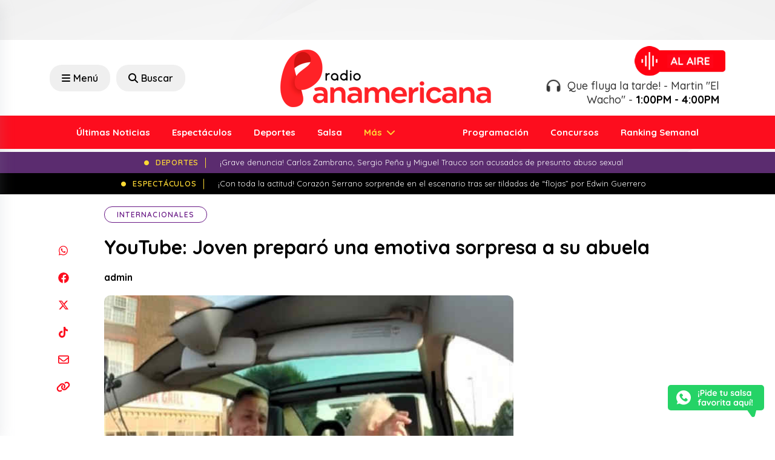

--- FILE ---
content_type: text/html; charset=UTF-8
request_url: https://www.radiopanamericana.com/youtube-joven-preparo-una-emotiva-sorpresa-a-su-abuela/
body_size: 21326
content:

<!DOCTYPE html>

<html lang="es">



<head>

    <meta charset="UTF-8">

    <meta name="viewport" content="width=device-width, initial-scale=1, maximum-scale=1">

    <link rel="profile" href="http://gmpg.org/xfn/11">

    <link rel="pingback" href="https://www.radiopanamericana.com/xmlrpc.php">

    <meta name='robots' content='index, follow, max-image-preview:large, max-snippet:-1, max-video-preview:-1' />

	<!-- This site is optimized with the Yoast SEO plugin v23.0 - https://yoast.com/wordpress/plugins/seo/ -->
	<title>YouTube: Joven preparó una emotiva sorpresa a su abuela</title>
	<link rel="canonical" href="https://www.radiopanamericana.com/youtube-joven-preparo-una-emotiva-sorpresa-a-su-abuela/" />
	<meta property="og:locale" content="es_ES" />
	<meta property="og:type" content="article" />
	<meta property="og:title" content="YouTube: Joven preparó una emotiva sorpresa a su abuela" />
	<meta property="og:description" content="¡Ohhh!" />
	<meta property="og:url" content="https://www.radiopanamericana.com/youtube-joven-preparo-una-emotiva-sorpresa-a-su-abuela/" />
	<meta property="og:site_name" content="Radio Panamericana" />
	<meta property="article:published_time" content="2016-08-01T21:34:09+00:00" />
	<meta property="og:image" content="https://www.radiopanamericana.com/wp-content/uploads/2024/03/2016-08-01_0-1470086708.jpg" />
	<meta property="og:image:width" content="607" />
	<meta property="og:image:height" content="430" />
	<meta property="og:image:type" content="image/jpeg" />
	<meta name="author" content="admin" />
	<meta name="twitter:card" content="summary_large_image" />
	<meta name="twitter:label1" content="Escrito por" />
	<meta name="twitter:data1" content="admin" />
	<meta name="twitter:label2" content="Tiempo de lectura" />
	<meta name="twitter:data2" content="1 minuto" />
	<script type="application/ld+json" class="yoast-schema-graph">{"@context":"https://schema.org","@graph":[{"@type":"WebPage","@id":"https://www.radiopanamericana.com/youtube-joven-preparo-una-emotiva-sorpresa-a-su-abuela/","url":"https://www.radiopanamericana.com/youtube-joven-preparo-una-emotiva-sorpresa-a-su-abuela/","name":"YouTube: Joven preparó una emotiva sorpresa a su abuela","isPartOf":{"@id":"https://www.radiopanamericana.com/#website"},"primaryImageOfPage":{"@id":"https://www.radiopanamericana.com/youtube-joven-preparo-una-emotiva-sorpresa-a-su-abuela/#primaryimage"},"image":{"@id":"https://www.radiopanamericana.com/youtube-joven-preparo-una-emotiva-sorpresa-a-su-abuela/#primaryimage"},"thumbnailUrl":"https://www.radiopanamericana.com/wp-content/uploads/2024/03/2016-08-01_0-1470086708.jpg","datePublished":"2016-08-01T21:34:09+00:00","dateModified":"2016-08-01T21:34:09+00:00","author":{"@id":"https://www.radiopanamericana.com/#/schema/person/00e0afa83539f035a6eecfe6ab5a8127"},"breadcrumb":{"@id":"https://www.radiopanamericana.com/youtube-joven-preparo-una-emotiva-sorpresa-a-su-abuela/#breadcrumb"},"inLanguage":"es","potentialAction":[{"@type":"ReadAction","target":["https://www.radiopanamericana.com/youtube-joven-preparo-una-emotiva-sorpresa-a-su-abuela/"]}]},{"@type":"ImageObject","inLanguage":"es","@id":"https://www.radiopanamericana.com/youtube-joven-preparo-una-emotiva-sorpresa-a-su-abuela/#primaryimage","url":"https://www.radiopanamericana.com/wp-content/uploads/2024/03/2016-08-01_0-1470086708.jpg","contentUrl":"https://www.radiopanamericana.com/wp-content/uploads/2024/03/2016-08-01_0-1470086708.jpg","width":607,"height":430},{"@type":"BreadcrumbList","@id":"https://www.radiopanamericana.com/youtube-joven-preparo-una-emotiva-sorpresa-a-su-abuela/#breadcrumb","itemListElement":[{"@type":"ListItem","position":1,"name":"Portada","item":"https://www.radiopanamericana.com/"},{"@type":"ListItem","position":2,"name":"Noticias","item":"https://www.radiopanamericana.com/noticias/"},{"@type":"ListItem","position":3,"name":"YouTube: Joven preparó una emotiva sorpresa a su abuela"}]},{"@type":"WebSite","@id":"https://www.radiopanamericana.com/#website","url":"https://www.radiopanamericana.com/","name":"Radio Panamericana","description":"","potentialAction":[{"@type":"SearchAction","target":{"@type":"EntryPoint","urlTemplate":"https://www.radiopanamericana.com/?s={search_term_string}"},"query-input":"required name=search_term_string"}],"inLanguage":"es"},{"@type":"Person","@id":"https://www.radiopanamericana.com/#/schema/person/00e0afa83539f035a6eecfe6ab5a8127","name":"admin","image":{"@type":"ImageObject","inLanguage":"es","@id":"https://www.radiopanamericana.com/#/schema/person/image/","url":"https://secure.gravatar.com/avatar/b4f14cb9d9d12a445b91a477b3cf143c91ca7da26f03b6815b159c10ce2e2c74?s=96&d=mm&r=g","contentUrl":"https://secure.gravatar.com/avatar/b4f14cb9d9d12a445b91a477b3cf143c91ca7da26f03b6815b159c10ce2e2c74?s=96&d=mm&r=g","caption":"admin"},"sameAs":["https://ondacero.base"],"url":"https://www.radiopanamericana.com/author/admin/"}]}</script>
	<!-- / Yoast SEO plugin. -->


<link rel='dns-prefetch' href='//cdn.jsdelivr.net' />
<link rel="alternate" type="application/rss+xml" title="Radio Panamericana &raquo; Comentario YouTube: Joven preparó una emotiva sorpresa a su abuela del feed" href="https://www.radiopanamericana.com/youtube-joven-preparo-una-emotiva-sorpresa-a-su-abuela/feed/" />
<link rel="alternate" title="oEmbed (JSON)" type="application/json+oembed" href="https://www.radiopanamericana.com/wp-json/oembed/1.0/embed?url=https%3A%2F%2Fwww.radiopanamericana.com%2Fyoutube-joven-preparo-una-emotiva-sorpresa-a-su-abuela%2F" />
<link rel="alternate" title="oEmbed (XML)" type="text/xml+oembed" href="https://www.radiopanamericana.com/wp-json/oembed/1.0/embed?url=https%3A%2F%2Fwww.radiopanamericana.com%2Fyoutube-joven-preparo-una-emotiva-sorpresa-a-su-abuela%2F&#038;format=xml" />
<!-- radiopanamericana.com is managing ads with Advanced Ads 1.52.4 – https://wpadvancedads.com/ --><script id="radio-ready">
			window.advanced_ads_ready=function(e,a){a=a||"complete";var d=function(e){return"interactive"===a?"loading"!==e:"complete"===e};d(document.readyState)?e():document.addEventListener("readystatechange",(function(a){d(a.target.readyState)&&e()}),{once:"interactive"===a})},window.advanced_ads_ready_queue=window.advanced_ads_ready_queue||[];		</script>
		<style id='wp-img-auto-sizes-contain-inline-css' type='text/css'>
img:is([sizes=auto i],[sizes^="auto," i]){contain-intrinsic-size:3000px 1500px}
/*# sourceURL=wp-img-auto-sizes-contain-inline-css */
</style>
<style id='wp-emoji-styles-inline-css' type='text/css'>

	img.wp-smiley, img.emoji {
		display: inline !important;
		border: none !important;
		box-shadow: none !important;
		height: 1em !important;
		width: 1em !important;
		margin: 0 0.07em !important;
		vertical-align: -0.1em !important;
		background: none !important;
		padding: 0 !important;
	}
/*# sourceURL=wp-emoji-styles-inline-css */
</style>
<style id='wp-block-library-inline-css' type='text/css'>
:root{--wp-block-synced-color:#7a00df;--wp-block-synced-color--rgb:122,0,223;--wp-bound-block-color:var(--wp-block-synced-color);--wp-editor-canvas-background:#ddd;--wp-admin-theme-color:#007cba;--wp-admin-theme-color--rgb:0,124,186;--wp-admin-theme-color-darker-10:#006ba1;--wp-admin-theme-color-darker-10--rgb:0,107,160.5;--wp-admin-theme-color-darker-20:#005a87;--wp-admin-theme-color-darker-20--rgb:0,90,135;--wp-admin-border-width-focus:2px}@media (min-resolution:192dpi){:root{--wp-admin-border-width-focus:1.5px}}.wp-element-button{cursor:pointer}:root .has-very-light-gray-background-color{background-color:#eee}:root .has-very-dark-gray-background-color{background-color:#313131}:root .has-very-light-gray-color{color:#eee}:root .has-very-dark-gray-color{color:#313131}:root .has-vivid-green-cyan-to-vivid-cyan-blue-gradient-background{background:linear-gradient(135deg,#00d084,#0693e3)}:root .has-purple-crush-gradient-background{background:linear-gradient(135deg,#34e2e4,#4721fb 50%,#ab1dfe)}:root .has-hazy-dawn-gradient-background{background:linear-gradient(135deg,#faaca8,#dad0ec)}:root .has-subdued-olive-gradient-background{background:linear-gradient(135deg,#fafae1,#67a671)}:root .has-atomic-cream-gradient-background{background:linear-gradient(135deg,#fdd79a,#004a59)}:root .has-nightshade-gradient-background{background:linear-gradient(135deg,#330968,#31cdcf)}:root .has-midnight-gradient-background{background:linear-gradient(135deg,#020381,#2874fc)}:root{--wp--preset--font-size--normal:16px;--wp--preset--font-size--huge:42px}.has-regular-font-size{font-size:1em}.has-larger-font-size{font-size:2.625em}.has-normal-font-size{font-size:var(--wp--preset--font-size--normal)}.has-huge-font-size{font-size:var(--wp--preset--font-size--huge)}.has-text-align-center{text-align:center}.has-text-align-left{text-align:left}.has-text-align-right{text-align:right}.has-fit-text{white-space:nowrap!important}#end-resizable-editor-section{display:none}.aligncenter{clear:both}.items-justified-left{justify-content:flex-start}.items-justified-center{justify-content:center}.items-justified-right{justify-content:flex-end}.items-justified-space-between{justify-content:space-between}.screen-reader-text{border:0;clip-path:inset(50%);height:1px;margin:-1px;overflow:hidden;padding:0;position:absolute;width:1px;word-wrap:normal!important}.screen-reader-text:focus{background-color:#ddd;clip-path:none;color:#444;display:block;font-size:1em;height:auto;left:5px;line-height:normal;padding:15px 23px 14px;text-decoration:none;top:5px;width:auto;z-index:100000}html :where(.has-border-color){border-style:solid}html :where([style*=border-top-color]){border-top-style:solid}html :where([style*=border-right-color]){border-right-style:solid}html :where([style*=border-bottom-color]){border-bottom-style:solid}html :where([style*=border-left-color]){border-left-style:solid}html :where([style*=border-width]){border-style:solid}html :where([style*=border-top-width]){border-top-style:solid}html :where([style*=border-right-width]){border-right-style:solid}html :where([style*=border-bottom-width]){border-bottom-style:solid}html :where([style*=border-left-width]){border-left-style:solid}html :where(img[class*=wp-image-]){height:auto;max-width:100%}:where(figure){margin:0 0 1em}html :where(.is-position-sticky){--wp-admin--admin-bar--position-offset:var(--wp-admin--admin-bar--height,0px)}@media screen and (max-width:600px){html :where(.is-position-sticky){--wp-admin--admin-bar--position-offset:0px}}
/*wp_block_styles_on_demand_placeholder:697268105f3f9*/
/*# sourceURL=wp-block-library-inline-css */
</style>
<style id='classic-theme-styles-inline-css' type='text/css'>
/*! This file is auto-generated */
.wp-block-button__link{color:#fff;background-color:#32373c;border-radius:9999px;box-shadow:none;text-decoration:none;padding:calc(.667em + 2px) calc(1.333em + 2px);font-size:1.125em}.wp-block-file__button{background:#32373c;color:#fff;text-decoration:none}
/*# sourceURL=/wp-includes/css/classic-themes.min.css */
</style>
<link rel='stylesheet' id='contact-form-7-css' href='https://www.radiopanamericana.com/wp-content/plugins/contact-form-7/includes/css/styles.css?ver=5.9.7' type='text/css' media='all' />
<link rel='stylesheet' id='bootstrap-style-css' href='https://www.radiopanamericana.com/wp-content/themes/panamericana2/assets/recursos/bootstrap/css/bootstrap.min.css?ver=6.9' type='text/css' media='all' />
<link rel='stylesheet' id='font-awesome-style-css' href='https://www.radiopanamericana.com/wp-content/themes/panamericana2/assets/recursos/fontawesome/css/all.css?ver=6.9' type='text/css' media='all' />
<link rel='stylesheet' id='animate-style-css' href='https://www.radiopanamericana.com/wp-content/themes/panamericana2/assets/recursos/animate/animate.min.css?ver=6.9' type='text/css' media='all' />
<link rel='stylesheet' id='owl-carousel-style-css' href='https://www.radiopanamericana.com/wp-content/themes/panamericana2/assets/recursos/owlcarousel/assets/owl.carousel.css?ver=6.9' type='text/css' media='all' />
<link rel='stylesheet' id='owl-green-style-css' href='https://www.radiopanamericana.com/wp-content/themes/panamericana2/assets/recursos/owlcarousel/assets/owl.theme.green.css?ver=6.9' type='text/css' media='all' />
<link rel='stylesheet' id='aos-style-css' href='https://www.radiopanamericana.com/wp-content/themes/panamericana2/assets/recursos/aos/aos.css?ver=6.9' type='text/css' media='all' />
<link rel='stylesheet' id='lity-style-css' href='https://www.radiopanamericana.com/wp-content/themes/panamericana2/assets/recursos/lity/lity.css?ver=6.9' type='text/css' media='all' />
<link rel='stylesheet' id='audio-style-css' href='https://www.radiopanamericana.com/wp-content/themes/panamericana2/assets/css/audio.css?ver=6.9' type='text/css' media='all' />
<link rel='stylesheet' id='main-style-css' href='https://www.radiopanamericana.com/wp-content/themes/panamericana2/assets/css/main.css?5&#038;ver=6.9' type='text/css' media='all' />
<link rel='stylesheet' id='searchwp-live-search-css' href='https://www.radiopanamericana.com/wp-content/plugins/searchwp-live-ajax-search/assets/styles/style.css?ver=1.8.2' type='text/css' media='all' />
<style id='searchwp-live-search-inline-css' type='text/css'>
.searchwp-live-search-result .searchwp-live-search-result--title a {
  font-size: 16px;
}
.searchwp-live-search-result .searchwp-live-search-result--price {
  font-size: 14px;
}
.searchwp-live-search-result .searchwp-live-search-result--add-to-cart .button {
  font-size: 14px;
}

/*# sourceURL=searchwp-live-search-inline-css */
</style>
<script type="text/javascript" src="https://www.radiopanamericana.com/wp-content/themes/panamericana2/assets/recursos/jquery/jquery.min.js?ver=6.9" id="jquery-js"></script>
<script type="text/javascript" id="advanced-ads-advanced-js-js-extra">
/* <![CDATA[ */
var advads_options = {"blog_id":"1","privacy":{"enabled":false,"state":"not_needed"}};
//# sourceURL=advanced-ads-advanced-js-js-extra
/* ]]> */
</script>
<script type="text/javascript" src="https://www.radiopanamericana.com/wp-content/plugins/advanced-ads/public/assets/js/advanced.min.js?ver=1.52.4" id="advanced-ads-advanced-js-js"></script>
<link rel="https://api.w.org/" href="https://www.radiopanamericana.com/wp-json/" /><link rel="alternate" title="JSON" type="application/json" href="https://www.radiopanamericana.com/wp-json/wp/v2/posts/25286" /><link rel="EditURI" type="application/rsd+xml" title="RSD" href="https://www.radiopanamericana.com/xmlrpc.php?rsd" />
<meta name="generator" content="WordPress 6.9" />
<link rel='shortlink' href='https://www.radiopanamericana.com/?p=25286' />
<script type="text/javascript">
		var advadsCfpQueue = [];
		var advadsCfpAd = function( adID ){
			if ( 'undefined' == typeof advadsProCfp ) { advadsCfpQueue.push( adID ) } else { advadsProCfp.addElement( adID ) }
		};
		</script>
		<!-- Google Tag Manager -->
<script>(function(w,d,s,l,i){w[l]=w[l]||[];w[l].push({'gtm.start':
new Date().getTime(),event:'gtm.js'});var f=d.getElementsByTagName(s)[0],
j=d.createElement(s),dl=l!='dataLayer'?'&l='+l:'';j.async=true;j.src=
'https://www.googletagmanager.com/gtm.js?id='+i+dl;f.parentNode.insertBefore(j,f);
})(window,document,'script','dataLayer','GTM-M898S3WB');</script>
<!-- End Google Tag Manager -->

<script async src="https://securepubads.g.doubleclick.net/tag/js/gpt.js"></script><link rel="icon" href="https://www.radiopanamericana.com/wp-content/uploads/2023/10/favicon-150x150.png" sizes="32x32" />
<link rel="icon" href="https://www.radiopanamericana.com/wp-content/uploads/2023/10/favicon.png" sizes="192x192" />
<link rel="apple-touch-icon" href="https://www.radiopanamericana.com/wp-content/uploads/2023/10/favicon.png" />
<meta name="msapplication-TileImage" content="https://www.radiopanamericana.com/wp-content/uploads/2023/10/favicon.png" />

</head>



<body class="wp-singular post-template-default single single-post postid-25286 single-format-standard wp-theme-panamericana2 aa-prefix-radio-">
<script>window.pushMST_config={"vapidPK":"BE_Jsa_bunKbM5KNyLR1sRSxJwVQgnwDhvvzkAhQ4pTmrTI-uC0nn3Xa24C85r1bzE3W4nSYK4kMKQzudrD2EdI","enableOverlay":true,"swPath":"/sw.js","i18n":{}};
  var pushmasterTag = document.createElement('script');
  pushmasterTag.src = "https://cdn.pushmaster-cdn.xyz/scripts/publishers/66616b862ec39f00089c5c65/SDK.js";
  pushmasterTag.setAttribute('defer','');

  var firstScriptTag = document.getElementsByTagName('script')[0];
  firstScriptTag.parentNode.insertBefore(pushmasterTag, firstScriptTag);
</script>

<!-- Google Tag Manager (noscript) -->
<noscript><iframe src="https://www.googletagmanager.com/ns.html?id=GTM-M898S3WB"
height="0" width="0" style="display:none;visibility:hidden"></iframe></noscript>
<!-- End Google Tag Manager (noscript) -->

    <div id="fb-root"></div>





    <!-- <div class="se-pre-con"></div> -->







    <aside class="adsection">

        <div class="adsblocks left">

            <div style="margin-right: -50px; " id="radio-1320263999"><script>
  window.googletag = window.googletag || { cmd: [] };
  googletag.cmd.push(function () {
    googletag
      .defineSlot(
        "/19611833/pan_news_read_left",
        [
          [120, 600],
          [160, 600],
        ],
        "div-gpt-ad-1713885229203-0"
      )
      .addService(googletag.pubads());
    googletag.pubads().enableSingleRequest();
    googletag.enableServices();
  });
</script>

<!-- /19611833/pan_news_read_left -->
<div
  id="div-gpt-ad-1713885229203-0"
  style="min-width: 120px; min-height: 600px"
>
  <script>
    googletag.cmd.push(function () {
      googletag.display("div-gpt-ad-1713885229203-0");
    });
  </script>
</div></div>
        </div>

        <div class=" adsblocks right">

            <div style="margin-left: -50px; " id="radio-978617978"><script>
  window.googletag = window.googletag || { cmd: [] };
  googletag.cmd.push(function () {
    googletag
      .defineSlot(
        "/19611833/pan_news_read_right",
        [
          [120, 600],
          [160, 600],
        ],
        "div-gpt-ad-1713885278242-0"
      )
      .addService(googletag.pubads());
    googletag.pubads().enableSingleRequest();
    googletag.enableServices();
  });
</script>

<!-- /19611833/pan_news_read_right -->
<div
  id="div-gpt-ad-1713885278242-0"
  style="min-width: 120px; min-height: 600px"
>
  <script>
    googletag.cmd.push(function () {
      googletag.display("div-gpt-ad-1713885278242-0");
    });
  </script>
</div></div>
        </div>

    </aside>



    <div class="container">

        <script>
  window.googletag = window.googletag || { cmd: [] };
  googletag.cmd.push(function () {
    googletag
      .defineSlot(
        "/19611833/pan_news_read_fixed_top",
        [
          [970, 66],
          [728, 90],
          [980, 120],
          [980, 90],
          [960, 90],
          [950, 90],
          [970, 90],
        ],
        "div-gpt-ad-1713910195881-0"
      )
      .addService(googletag.pubads());
    googletag.pubads().enableSingleRequest();
    googletag.enableServices();
  });
</script>

<!-- /19611833/pan_news_read_fixed_top -->
<div id="div-gpt-ad-1713910195881-0" style="min-width: 728px; min-height: 66px">
  <script>
    googletag.cmd.push(function () {
      googletag.display("div-gpt-ad-1713910195881-0");
    });
  </script>
</div>
    </div>



    <header id="header-wrap" class="header-wrap">

        <div class="header-wrap-top">

            <div class="container align-items-center justify-content-between">

                <div class="row justify-content-lg-center align-items-center">

                    <div class="col-rss col-lg-4 text-lg-start text-center d-none">

                        <ul class="navbar-nav-social">

                            <li class="nav-item-social">

                                <a href="https://www.facebook.com/rpanamericana" target="_blank">

                                    <svg xmlns="http://www.w3.org/2000/svg" height="1em" viewBox="0 0 512 512"><!--! Font Awesome Free 6.4.2 by @fontawesome - https://fontawesome.com License - https://fontawesome.com/license (Commercial License) Copyright 2023 Fonticons, Inc. -->

                                        <path d="M504 256C504 119 393 8 256 8S8 119 8 256c0 123.78 90.69 226.38 209.25 245V327.69h-63V256h63v-54.64c0-62.15 37-96.48 93.67-96.48 27.14 0 55.52 4.84 55.52 4.84v61h-31.28c-30.8 0-40.41 19.12-40.41 38.73V256h68.78l-11 71.69h-57.78V501C413.31 482.38 504 379.78 504 256z" />

                                    </svg>

                                </a>

                            </li>

                            <li class="nav-item-social">

                                <a href="https://www.youtube.com/user/RadioPanamericanaPro" target="_blank">

                                    <svg xmlns="http://www.w3.org/2000/svg" height="1em" viewBox="0 0 576 512"><!--! Font Awesome Free 6.4.2 by @fontawesome - https://fontawesome.com License - https://fontawesome.com/license (Commercial License) Copyright 2023 Fonticons, Inc. -->

                                        <path d="M549.655 124.083c-6.281-23.65-24.787-42.276-48.284-48.597C458.781 64 288 64 288 64S117.22 64 74.629 75.486c-23.497 6.322-42.003 24.947-48.284 48.597-11.412 42.867-11.412 132.305-11.412 132.305s0 89.438 11.412 132.305c6.281 23.65 24.787 41.5 48.284 47.821C117.22 448 288 448 288 448s170.78 0 213.371-11.486c23.497-6.321 42.003-24.171 48.284-47.821 11.412-42.867 11.412-132.305 11.412-132.305s0-89.438-11.412-132.305zm-317.51 213.508V175.185l142.739 81.205-142.739 81.201z" />

                                    </svg>

                                </a>

                            </li>

                            <li class="nav-item-social">

                                <a href="https://twitter.com/rpanamericana" target="_blank">

                                    <svg xmlns="http://www.w3.org/2000/svg" height="1em" viewBox="0 0 512 512"><!--! Font Awesome Free 6.4.2 by @fontawesome - https://fontawesome.com License - https://fontawesome.com/license (Commercial License) Copyright 2023 Fonticons, Inc. -->

                                        <path d="M389.2 48h70.6L305.6 224.2 487 464H345L233.7 318.6 106.5 464H35.8L200.7 275.5 26.8 48H172.4L272.9 180.9 389.2 48zM364.4 421.8h39.1L151.1 88h-42L364.4 421.8z" />

                                    </svg>

                                </a>

                            </li>

                            <li class="nav-item-social">

                                <a href="https://www.instagram.com/rpanamericana/" target="_blank">

                                    <svg xmlns="http://www.w3.org/2000/svg" height="1em" viewBox="0 0 448 512"><!--! Font Awesome Free 6.4.2 by @fontawesome - https://fontawesome.com License - https://fontawesome.com/license (Commercial License) Copyright 2023 Fonticons, Inc. -->

                                        <path d="M224.1 141c-63.6 0-114.9 51.3-114.9 114.9s51.3 114.9 114.9 114.9S339 319.5 339 255.9 287.7 141 224.1 141zm0 189.6c-41.1 0-74.7-33.5-74.7-74.7s33.5-74.7 74.7-74.7 74.7 33.5 74.7 74.7-33.6 74.7-74.7 74.7zm146.4-194.3c0 14.9-12 26.8-26.8 26.8-14.9 0-26.8-12-26.8-26.8s12-26.8 26.8-26.8 26.8 12 26.8 26.8zm76.1 27.2c-1.7-35.9-9.9-67.7-36.2-93.9-26.2-26.2-58-34.4-93.9-36.2-37-2.1-147.9-2.1-184.9 0-35.8 1.7-67.6 9.9-93.9 36.1s-34.4 58-36.2 93.9c-2.1 37-2.1 147.9 0 184.9 1.7 35.9 9.9 67.7 36.2 93.9s58 34.4 93.9 36.2c37 2.1 147.9 2.1 184.9 0 35.9-1.7 67.7-9.9 93.9-36.2 26.2-26.2 34.4-58 36.2-93.9 2.1-37 2.1-147.8 0-184.8zM398.8 388c-7.8 19.6-22.9 34.7-42.6 42.6-29.5 11.7-99.5 9-132.1 9s-102.7 2.6-132.1-9c-19.6-7.8-34.7-22.9-42.6-42.6-11.7-29.5-9-99.5-9-132.1s-2.6-102.7 9-132.1c7.8-19.6 22.9-34.7 42.6-42.6 29.5-11.7 99.5-9 132.1-9s102.7-2.6 132.1 9c19.6 7.8 34.7 22.9 42.6 42.6 11.7 29.5 9 99.5 9 132.1s2.7 102.7-9 132.1z" />

                                    </svg>

                                </a>

                            </li>

                            <li class="nav-item-social">

                                <a href="https://www.tiktok.com/@rpanamericana?lang=es" target="_blank">

                                    <svg xmlns="http://www.w3.org/2000/svg" height="1em" viewBox="0 0 448 512"><!--! Font Awesome Free 6.4.2 by @fontawesome - https://fontawesome.com License - https://fontawesome.com/license (Commercial License) Copyright 2023 Fonticons, Inc. -->

                                        <path d="M448,209.91a210.06,210.06,0,0,1-122.77-39.25V349.38A162.55,162.55,0,1,1,185,188.31V278.2a74.62,74.62,0,1,0,52.23,71.18V0l88,0a121.18,121.18,0,0,0,1.86,22.17h0A122.18,122.18,0,0,0,381,102.39a121.43,121.43,0,0,0,67,20.14Z" />

                                    </svg>

                                </a>

                            </li>

                        </ul>

                    </div>

                    <div class="col-search col-lg-4 text-lg-start text-center d-xl-flex d-lg-flex d-md-none d-sm-none d-none ">

                        <button class="humburger offcanvas-menu-btn rt-submit-btn col-search-menu-btn menu-status-open">

                            <i class="fa-solid fa-bars"></i> Menú

                        </button>

                        <a href="/?s" class="offcanvas-search-btn rt-submit-btn col-search-menu-btn menu-status-open">

                            <i class="fa-solid fa-search"></i> Buscar

                        </a>

                    </div>

                    <div class="col-logo col-lg-4 text-lg-start text-center">

                        <a class="navbar-brand" href="https://www.radiopanamericana.com">

                            <img src="https://www.radiopanamericana.com/wp-content/themes/panamericana2/assets/images/logo/logo.png" class="img-fluid">

                        </a>

                        <div class="d-xl-none d-lg-none d-md-block d-sm-block d-block text-center">

                            <button class="humburger offcanvas-menu-btn rt-submit-btn col-search-menu-btn menu-status-open mt-3" style="margin-right: 0;">

                                <i class="fa-solid fa-bars" style="margin-right: 0;"></i>

                            </button>







                        </div>

                    </div>

                    <div class="col-lg-4 text-lg-end text-center justify-content-end d-xl-flex d-lg-flex d-md-none d-sm-none d-none">

                        <a target="_blank" href="https://www.radiopanamericana.com/radio" class=" align-items-center radio-box text-lg-end">
                            <!-- <a target="_blank" href="https://www.epafm.pe/radio/panamericana" class=" align-items-center radio-box text-lg-end"> -->

                            <div class="flex-shrink-0">

                                <img src="https://www.radiopanamericana.com/wp-content/themes/panamericana2/assets/images/radio/image.png" alt="Radio Panamericana">

                            </div>

                            <div class="flex-grow-1">

                                <div class="radio-status">

                                    <h3 style="text-align: right;">

                                        <i class="pe-2 fa-solid fa-headphones fa-beat"></i>

                                        Que fluya la tarde! - Martin "El Wacho" - <b>1:00PM - 4:00PM</b>
                                    </h3>

                                </div>

                            </div>

                        </a>

                    </div>

                </div>

            </div>

        </div>

        <div class="header-wrap-bottom">

            <div class="container">

                <div class="row">

                    <nav id="navbarscroll" class="navbar navbar-expand-lg navbar-light">

                        <div class="container-fluid">

                            <div class="collapse navbar-collapse justify-content-lg-between" id="navbarPanamericana">

                                


                                
                                    <ul class="navbar-nav m-auto">

                                        
                                                    <li class="nav-item">

                                                        <a class="nav-link" href="https://www.radiopanamericana.com/noticias/"> Últimas Noticias</a>

                                                    </li>

                                                
                                                    <li class="nav-item">

                                                        <a class="nav-link" href="https://www.radiopanamericana.com/category/espectaculos/"> Espectáculos</a>

                                                    </li>

                                                
                                                    <li class="nav-item">

                                                        <a class="nav-link" href="https://www.radiopanamericana.com/category/deportes/"> Deportes</a>

                                                    </li>

                                                
                                                    <li class="nav-item">

                                                        <a class="nav-link" href="https://www.radiopanamericana.com/category/salsa/"> Salsa</a>

                                                    </li>

                                                
                                                    <li class="nav-item dropdown">

                                                        <a class="nav-link dropdown-toggle" href="https://www.radiopanamericana.com/noticias/">

                                                            Más
                                                        </a>

                                                        <ul class="dropdown-menu">

                                                            
                                                                <li><a class="dropdown-item" href="https://www.radiopanamericana.com/category/actualidad/"> Actualidad</a></li>

                                                            
                                                                <li><a class="dropdown-item" href="https://www.radiopanamericana.com/category/tips-y-salud/"> Tips y Salud</a></li>

                                                            
                                                                <li><a class="dropdown-item" href="https://www.radiopanamericana.com/category/tendencias/"> Tendencias</a></li>

                                                            
                                                                <li><a class="dropdown-item" href="https://www.radiopanamericana.com/category/internacionales/"> Internacionales</a></li>

                                                            
                                                                <li><a class="dropdown-item" href="https://www.radiopanamericana.com/category/canciones/"> Canciones</a></li>

                                                            
                                                                <li><a class="dropdown-item" href="https://www.radiopanamericana.com/category/tecnologia/"> Tecnología</a></li>

                                                            
                                                                <li><a class="dropdown-item" href="https://www.radiopanamericana.com/category/estrenos/"> Estrenos</a></li>

                                                            
                                                        </ul>

                                                    </li>

                                        
                                    </ul>

                                


                                


                                
                                    <ul class="navbar-nav m-auto ">

                                        
                                                    <li class="nav-item">

                                                        <a class="nav-link" href="https://www.radiopanamericana.com/programacion/"> Programación</a>

                                                    </li>

                                                
                                                    <li class="nav-item">

                                                        <a class="nav-link" href="https://www.radiopanamericana.com/concursos/"> Concursos</a>

                                                    </li>

                                                
                                                    <li class="nav-item">

                                                        <a class="nav-link" href="https://www.radiopanamericana.com/ranking/"> Ranking Semanal</a>

                                                    </li>

                                                
                                    </ul>

                                






                            </div>

                        </div>

                    </nav>

                </div>

            </div>

        </div>

        <div id="header-sticky" class="header-wrap-sticky">

            <div class="container align-items-center justify-content-between">

                <div class="row justify-content-lg-center align-items-center">

                    <div class="col-rss col-lg-4 text-lg-start text-center d-none">

                        <ul class="navbar-nav-social">

                            <li class="nav-item-social">

                                <a href="https://www.facebook.com/rpanamericana" target="_blank">

                                    <svg xmlns="http://www.w3.org/2000/svg" height="1em" viewBox="0 0 512 512"><!--! Font Awesome Free 6.4.2 by @fontawesome - https://fontawesome.com License - https://fontawesome.com/license (Commercial License) Copyright 2023 Fonticons, Inc. -->

                                        <path d="M504 256C504 119 393 8 256 8S8 119 8 256c0 123.78 90.69 226.38 209.25 245V327.69h-63V256h63v-54.64c0-62.15 37-96.48 93.67-96.48 27.14 0 55.52 4.84 55.52 4.84v61h-31.28c-30.8 0-40.41 19.12-40.41 38.73V256h68.78l-11 71.69h-57.78V501C413.31 482.38 504 379.78 504 256z" />

                                    </svg>

                                </a>

                            </li>

                            <li class="nav-item-social">

                                <a href="https://www.youtube.com/user/RadioPanamericanaPro" target="_blank">

                                    <svg xmlns="http://www.w3.org/2000/svg" height="1em" viewBox="0 0 576 512"><!--! Font Awesome Free 6.4.2 by @fontawesome - https://fontawesome.com License - https://fontawesome.com/license (Commercial License) Copyright 2023 Fonticons, Inc. -->

                                        <path d="M549.655 124.083c-6.281-23.65-24.787-42.276-48.284-48.597C458.781 64 288 64 288 64S117.22 64 74.629 75.486c-23.497 6.322-42.003 24.947-48.284 48.597-11.412 42.867-11.412 132.305-11.412 132.305s0 89.438 11.412 132.305c6.281 23.65 24.787 41.5 48.284 47.821C117.22 448 288 448 288 448s170.78 0 213.371-11.486c23.497-6.321 42.003-24.171 48.284-47.821 11.412-42.867 11.412-132.305 11.412-132.305s0-89.438-11.412-132.305zm-317.51 213.508V175.185l142.739 81.205-142.739 81.201z" />

                                    </svg>

                                </a>

                            </li>

                            <li class="nav-item-social">

                                <a href="https://twitter.com/rpanamericana" target="_blank">

                                    <svg xmlns="http://www.w3.org/2000/svg" height="1em" viewBox="0 0 512 512"><!--! Font Awesome Free 6.4.2 by @fontawesome - https://fontawesome.com License - https://fontawesome.com/license (Commercial License) Copyright 2023 Fonticons, Inc. -->

                                        <path d="M389.2 48h70.6L305.6 224.2 487 464H345L233.7 318.6 106.5 464H35.8L200.7 275.5 26.8 48H172.4L272.9 180.9 389.2 48zM364.4 421.8h39.1L151.1 88h-42L364.4 421.8z" />

                                    </svg>

                                </a>

                            </li>

                            <li class="nav-item-social">

                                <a href="https://www.instagram.com/rpanamericana/" target="_blank">

                                    <svg xmlns="http://www.w3.org/2000/svg" height="1em" viewBox="0 0 448 512"><!--! Font Awesome Free 6.4.2 by @fontawesome - https://fontawesome.com License - https://fontawesome.com/license (Commercial License) Copyright 2023 Fonticons, Inc. -->

                                        <path d="M224.1 141c-63.6 0-114.9 51.3-114.9 114.9s51.3 114.9 114.9 114.9S339 319.5 339 255.9 287.7 141 224.1 141zm0 189.6c-41.1 0-74.7-33.5-74.7-74.7s33.5-74.7 74.7-74.7 74.7 33.5 74.7 74.7-33.6 74.7-74.7 74.7zm146.4-194.3c0 14.9-12 26.8-26.8 26.8-14.9 0-26.8-12-26.8-26.8s12-26.8 26.8-26.8 26.8 12 26.8 26.8zm76.1 27.2c-1.7-35.9-9.9-67.7-36.2-93.9-26.2-26.2-58-34.4-93.9-36.2-37-2.1-147.9-2.1-184.9 0-35.8 1.7-67.6 9.9-93.9 36.1s-34.4 58-36.2 93.9c-2.1 37-2.1 147.9 0 184.9 1.7 35.9 9.9 67.7 36.2 93.9s58 34.4 93.9 36.2c37 2.1 147.9 2.1 184.9 0 35.9-1.7 67.7-9.9 93.9-36.2 26.2-26.2 34.4-58 36.2-93.9 2.1-37 2.1-147.8 0-184.8zM398.8 388c-7.8 19.6-22.9 34.7-42.6 42.6-29.5 11.7-99.5 9-132.1 9s-102.7 2.6-132.1-9c-19.6-7.8-34.7-22.9-42.6-42.6-11.7-29.5-9-99.5-9-132.1s-2.6-102.7 9-132.1c7.8-19.6 22.9-34.7 42.6-42.6 29.5-11.7 99.5-9 132.1-9s102.7-2.6 132.1 9c19.6 7.8 34.7 22.9 42.6 42.6 11.7 29.5 9 99.5 9 132.1s2.7 102.7-9 132.1z" />

                                    </svg>

                                </a>

                            </li>

                            <li class="nav-item-social">

                                <a href="https://www.tiktok.com/@rpanamericana?lang=es" target="_blank">

                                    <svg xmlns="http://www.w3.org/2000/svg" height="1em" viewBox="0 0 448 512"><!--! Font Awesome Free 6.4.2 by @fontawesome - https://fontawesome.com License - https://fontawesome.com/license (Commercial License) Copyright 2023 Fonticons, Inc. -->

                                        <path d="M448,209.91a210.06,210.06,0,0,1-122.77-39.25V349.38A162.55,162.55,0,1,1,185,188.31V278.2a74.62,74.62,0,1,0,52.23,71.18V0l88,0a121.18,121.18,0,0,0,1.86,22.17h0A122.18,122.18,0,0,0,381,102.39a121.43,121.43,0,0,0,67,20.14Z" />

                                    </svg>

                                </a>

                            </li>

                        </ul>

                    </div>

                    <div class="col-search col-lg-4 text-lg-start text-center d-xl-flex d-lg-flex d-md-none d-sm-none d-none ">

                        <button class="humburger offcanvas-menu-btn rt-submit-btn col-search-menu-btn menu-status-open">

                            <i class="fa-solid fa-bars"></i> Menú

                        </button>

                        <a href="/?s" class="offcanvas-search-btn rt-submit-btn col-search-menu-btn menu-status-open">

                            <i class="fa-solid fa-search"></i> Buscar

                        </a>

                    </div>

                    <div class="col-logo col-lg-4 text-lg-start text-center">

                        <a class="navbar-brand" href="https://www.radiopanamericana.com">

                            <img src="https://www.radiopanamericana.com/wp-content/themes/panamericana2/assets/images/logo/logo.png" class="img-fluid">

                        </a>

                        <div class="d-xl-none d-lg-none d-md-block d-sm-block d-block text-center">

                            <button class="humburger offcanvas-menu-btn rt-submit-btn col-search-menu-btn menu-status-open mt-3" style="margin-right: 0;">

                                <i class="fa-solid fa-bars" style="margin-right: 0;"></i>

                            </button>







                        </div>

                    </div>

                    <div class="col-lg-4 text-lg-end text-center justify-content-end d-xl-flex d-lg-flex d-md-none d-sm-none d-none">

                        <a target="_blank" href="https://www.radiopanamericana.com/radio" class=" align-items-center radio-box text-lg-end">
                            <!-- <a target="_blank" href="https://www.epafm.pe/radio/panamericana" class=" align-items-center radio-box text-lg-end"> -->

                            <div class="flex-shrink-0">

                                <img src="https://www.radiopanamericana.com/wp-content/themes/panamericana2/assets/images/radio/image.png" alt="Radio Panamericana">

                            </div>

                            <div class="flex-grow-1">

                                <div class="radio-status">

                                    <h3 style="text-align: right;">

                                        <i class="pe-2 fa-solid fa-headphones fa-beat"></i>

                                        Que fluya la tarde! - Martin "El Wacho" - <b>1:00PM - 4:00PM</b>
                                    </h3>

                                </div>

                            </div>

                        </a>

                    </div>

                </div>

            </div>

        </div>

    </header>







    <div class="offcanvas-menu-wrap" id="offcanvas-wrap" data-position="left">

        <div class="offcanvas-content">

            <div class="offcanvas-header">

                <div class="offcanvas-logo">

                    <div class="site-branding">

                        <a href="/"><img src="https://www.radiopanamericana.com/wp-content/themes/panamericana2/assets/images/logo/logo.png" alt="Radio Panamericana" style="max-width: 240px;"></a>

                    </div>

                </div>

                <div class="close-btn offcanvas-close">

                    <a href="javascript:void(0)">

                        <i class="fas fa-times"></i>

                    </a>

                </div>

            </div>



            <div class="offcanvas-widget footer-widget">

                <ul class="footer-social style-2 gutter-15">





                    <li class="social-item">

                        <a href="https://www.facebook.com/rpanamericana" class="social-link" target="_blank">

                            <svg xmlns="http://www.w3.org/2000/svg" height="1em" viewBox="0 0 512 512"><!--! Font Awesome Free 6.4.2 by @fontawesome - https://fontawesome.com License - https://fontawesome.com/license (Commercial License) Copyright 2023 Fonticons, Inc. -->

                                <path d="M504 256C504 119 393 8 256 8S8 119 8 256c0 123.78 90.69 226.38 209.25 245V327.69h-63V256h63v-54.64c0-62.15 37-96.48 93.67-96.48 27.14 0 55.52 4.84 55.52 4.84v61h-31.28c-30.8 0-40.41 19.12-40.41 38.73V256h68.78l-11 71.69h-57.78V501C413.31 482.38 504 379.78 504 256z" />

                            </svg>

                        </a>

                    </li>

                    <li class="social-item">

                        <a href="https://www.youtube.com/user/RadioPanamericanaPro" class="social-link" target="_blank">

                            <svg xmlns="http://www.w3.org/2000/svg" height="1em" viewBox="0 0 576 512"><!--! Font Awesome Free 6.4.2 by @fontawesome - https://fontawesome.com License - https://fontawesome.com/license (Commercial License) Copyright 2023 Fonticons, Inc. -->

                                <path d="M549.655 124.083c-6.281-23.65-24.787-42.276-48.284-48.597C458.781 64 288 64 288 64S117.22 64 74.629 75.486c-23.497 6.322-42.003 24.947-48.284 48.597-11.412 42.867-11.412 132.305-11.412 132.305s0 89.438 11.412 132.305c6.281 23.65 24.787 41.5 48.284 47.821C117.22 448 288 448 288 448s170.78 0 213.371-11.486c23.497-6.321 42.003-24.171 48.284-47.821 11.412-42.867 11.412-132.305 11.412-132.305s0-89.438-11.412-132.305zm-317.51 213.508V175.185l142.739 81.205-142.739 81.201z" />

                            </svg>

                        </a>

                    </li>

                    <li class="social-item">

                        <a href="https://twitter.com/rpanamericana" class="social-link" target="_blank">

                            <svg xmlns="http://www.w3.org/2000/svg" height="1em" viewBox="0 0 512 512"><!--! Font Awesome Free 6.4.2 by @fontawesome - https://fontawesome.com License - https://fontawesome.com/license (Commercial License) Copyright 2023 Fonticons, Inc. -->

                                <path d="M389.2 48h70.6L305.6 224.2 487 464H345L233.7 318.6 106.5 464H35.8L200.7 275.5 26.8 48H172.4L272.9 180.9 389.2 48zM364.4 421.8h39.1L151.1 88h-42L364.4 421.8z" />

                            </svg>

                        </a>

                    </li>

                    <li class="social-item">

                        <a href="https://www.instagram.com/rpanamericana/" class="social-link" target="_blank">

                            <svg xmlns="http://www.w3.org/2000/svg" height="1em" viewBox="0 0 448 512"><!--! Font Awesome Free 6.4.2 by @fontawesome - https://fontawesome.com License - https://fontawesome.com/license (Commercial License) Copyright 2023 Fonticons, Inc. -->

                                <path d="M224.1 141c-63.6 0-114.9 51.3-114.9 114.9s51.3 114.9 114.9 114.9S339 319.5 339 255.9 287.7 141 224.1 141zm0 189.6c-41.1 0-74.7-33.5-74.7-74.7s33.5-74.7 74.7-74.7 74.7 33.5 74.7 74.7-33.6 74.7-74.7 74.7zm146.4-194.3c0 14.9-12 26.8-26.8 26.8-14.9 0-26.8-12-26.8-26.8s12-26.8 26.8-26.8 26.8 12 26.8 26.8zm76.1 27.2c-1.7-35.9-9.9-67.7-36.2-93.9-26.2-26.2-58-34.4-93.9-36.2-37-2.1-147.9-2.1-184.9 0-35.8 1.7-67.6 9.9-93.9 36.1s-34.4 58-36.2 93.9c-2.1 37-2.1 147.9 0 184.9 1.7 35.9 9.9 67.7 36.2 93.9s58 34.4 93.9 36.2c37 2.1 147.9 2.1 184.9 0 35.9-1.7 67.7-9.9 93.9-36.2 26.2-26.2 34.4-58 36.2-93.9 2.1-37 2.1-147.8 0-184.8zM398.8 388c-7.8 19.6-22.9 34.7-42.6 42.6-29.5 11.7-99.5 9-132.1 9s-102.7 2.6-132.1-9c-19.6-7.8-34.7-22.9-42.6-42.6-11.7-29.5-9-99.5-9-132.1s-2.6-102.7 9-132.1c7.8-19.6 22.9-34.7 42.6-42.6 29.5-11.7 99.5-9 132.1-9s102.7-2.6 132.1 9c19.6 7.8 34.7 22.9 42.6 42.6 11.7 29.5 9 99.5 9 132.1s2.7 102.7-9 132.1z" />

                            </svg>

                        </a>

                    </li>

                    <li class="social-item">

                        <a href="https://www.tiktok.com/@rpanamericana?lang=es" class="social-link" target="_blank">

                            <svg xmlns="http://www.w3.org/2000/svg" height="1em" viewBox="0 0 448 512"><!--! Font Awesome Free 6.4.2 by @fontawesome - https://fontawesome.com License - https://fontawesome.com/license (Commercial License) Copyright 2023 Fonticons, Inc. -->

                                <path d="M448,209.91a210.06,210.06,0,0,1-122.77-39.25V349.38A162.55,162.55,0,1,1,185,188.31V278.2a74.62,74.62,0,1,0,52.23,71.18V0l88,0a121.18,121.18,0,0,0,1.86,22.17h0A122.18,122.18,0,0,0,381,102.39a121.43,121.43,0,0,0,67,20.14Z" />

                            </svg>

                        </a>

                    </li>



                </ul>

            </div>



            <a href="/?s" class="offcanvas-search-btn rt-submit-btn col-search-menu-btn menu-status-open w-100 mb-4">

                <i class="fa-solid fa-search"></i> Buscar

            </a>



            <div class="offcanvas-widget">

                <a href="https://wa.me/51997594204?text=¡Hola, Radio Panamericana! " class="side-btn-whatsapp">

                    <svg width="19" height="20" viewBox="0 0 19 20" fill="none">

                        <path d="M9.30208 0.894531C4.20616 0.894531 0 5.10069 0 10.1966C0 12.1379 0.566214 13.9174 1.61775 15.4543L0.566214 18.6089C0.485326 18.7707 0.566214 18.9325 0.647101 19.0134C0.808877 19.0943 0.970652 19.1751 1.13243 19.0943L4.36794 18.0427C5.82391 19.0134 7.60344 19.4987 9.30208 19.4987C14.398 19.4987 18.6042 15.2925 18.6042 10.1966C18.6042 5.10069 14.398 0.894531 9.30208 0.894531ZM14.8833 13.9983C14.6407 14.7263 13.67 15.3734 12.8611 15.5352C12.6994 15.5352 12.5376 15.6161 12.2949 15.6161C11.6478 15.6161 10.839 15.3734 9.54475 14.8881C7.92699 14.241 6.30924 12.785 5.01504 10.9246L4.93415 10.8437C4.44882 10.1966 3.72083 9.06419 3.72083 7.85087C3.72083 6.47578 4.44882 5.74779 4.69149 5.42424C5.01504 5.10069 5.41948 4.93892 5.9048 4.93892C5.98569 4.93892 6.06658 4.93892 6.14746 4.93892H6.22835C6.63279 4.93892 6.87545 5.10069 7.11812 5.58602L7.27989 5.90957C7.52255 6.47578 7.84611 7.36555 7.92699 7.52732C8.08877 7.85087 8.08877 8.09354 7.92699 8.3362C7.84611 8.49797 7.76522 8.65975 7.60344 8.82152C7.52255 8.90241 7.44167 8.9833 7.44167 9.06419C7.36078 9.14508 7.27989 9.22596 7.199 9.30685C7.199 9.38774 7.199 9.38774 7.199 9.38774C7.44167 9.79218 7.92699 10.5202 8.57409 11.0864C9.46386 11.8953 10.111 12.1379 10.4345 12.2997H10.5154C10.5963 12.2997 10.6772 12.3806 10.6772 12.2997C10.839 12.1379 11.0007 11.8144 11.2434 11.5717L11.3243 11.4908C11.5669 11.1673 11.8905 11.0864 12.0523 11.0864C12.1332 11.0864 12.2949 11.0864 12.3758 11.1673C12.4567 11.1673 12.6185 11.2482 14.1553 12.057L14.3171 12.1379C14.5598 12.2188 14.7216 12.2997 14.8024 12.5424C15.126 12.7041 15.0451 13.4321 14.8833 13.9983Z" fill="white"></path>

                    </svg>

                    <span class="btn-text">Pide tu Salsa Favorita...</span>

                </a>



                <div class="offscreen-navigation">

                    <nav class="menu-main-primary-container">

                        
                        
                            <ul class="menu">

                                
                                            <li class="list">

                                                <a class="animation" href="https://www.radiopanamericana.com/noticias/">Últimas Noticias</a>

                                            </li>

                                        
                                            <li class="list">

                                                <a class="animation" href="https://www.radiopanamericana.com/radio/">Radio En Vivo</a>

                                            </li>

                                        
                                            <li class="list">

                                                <a class="animation" href="https://www.radiopanamericana.com/ranking/">Ranking Semanal</a>

                                            </li>

                                        
                                            <li class="list">

                                                <a class="animation" href="https://www.radiopanamericana.com/programacion/">Programación</a>

                                            </li>

                                        
                                            <li class="list">

                                                <a class="animation" href="https://www.radiopanamericana.com/category/salsa/">Salsa</a>

                                            </li>

                                        
                                            <li class="list">

                                                <a class="animation" href="https://www.radiopanamericana.com/category/espectaculos/">Espectáculos</a>

                                            </li>

                                        
                                            <li class="list">

                                                <a class="animation" href="https://www.radiopanamericana.com/category/deportes/">Deportes</a>

                                            </li>

                                        
                                            <li class="list">

                                                <a class="animation" href="https://www.radiopanamericana.com/category/actualidad/">Actualidad</a>

                                            </li>

                                        
                                            <li class="list">

                                                <a class="animation" href="https://www.radiopanamericana.com/category/canciones/">Canciones</a>

                                            </li>

                                        
                                            <li class="list">

                                                <a class="animation" href="https://www.radiopanamericana.com/category/internacionales/">Internacionales</a>

                                            </li>

                                        
                                            <li class="list">

                                                <a class="animation" href="https://www.radiopanamericana.com/category/virales/">Virales</a>

                                            </li>

                                        
                                            <li class="list">

                                                <a class="animation" href="https://www.radiopanamericana.com/category/tecnologia/">Tecnología</a>

                                            </li>

                                        
                                            <li class="list">

                                                <a class="animation" href="https://www.radiopanamericana.com/category/tendencias/">Tendencias</a>

                                            </li>

                                        
                                            <li class="list">

                                                <a class="animation" href="https://www.radiopanamericana.com/category/tips-y-salud/">Tips y Salud</a>

                                            </li>

                                        
                            </ul>

                        
                    </nav>

                </div>

            </div>

        </div>

    </div>

    <div class="offcanvas-mask"></div><main id="wrapper">
    








<section class="col-radio  d-xl-none d-lg-none d-md-block d-sm-block d-block">

    <a target="_blank" href="https://www.radiopanamericana.com/radio" class="d-flex align-items-center radio-box">
        <!-- <a target="_blank" href="https://www.epafm.pe/radio/panamericana" class="d-flex align-items-center radio-box"> -->

        <div class="radio-status">

            <h3>



                
                    <img src="https://www.radiopanamericana.com/wp-content/themes/panamericana2/assets/images/radio/image.png" alt="Radio Panamericana" style="margin: 0 20px; width: 100px;">

                    <i class="pe-2 fa-solid fa-headphones fa-beat"></i>



                Que fluya la tarde! - Martin "El Wacho" | <b>1:00PM - 4:00PM</b>
                    <img src="https://www.radiopanamericana.com/wp-content/themes/panamericana2/assets/images/radio/image.png" alt="Radio Panamericana" style="margin: 0 20px; width: 100px;">

                    <i class="pe-2 fa-solid fa-headphones fa-beat"></i>



                Que fluya la tarde! - Martin "El Wacho" | <b>1:00PM - 4:00PM</b>
                    <img src="https://www.radiopanamericana.com/wp-content/themes/panamericana2/assets/images/radio/image.png" alt="Radio Panamericana" style="margin: 0 20px; width: 100px;">

                    <i class="pe-2 fa-solid fa-headphones fa-beat"></i>



                Que fluya la tarde! - Martin "El Wacho" | <b>1:00PM - 4:00PM</b>
                    <img src="https://www.radiopanamericana.com/wp-content/themes/panamericana2/assets/images/radio/image.png" alt="Radio Panamericana" style="margin: 0 20px; width: 100px;">

                    <i class="pe-2 fa-solid fa-headphones fa-beat"></i>



                Que fluya la tarde! - Martin "El Wacho" | <b>1:00PM - 4:00PM</b>
                    <img src="https://www.radiopanamericana.com/wp-content/themes/panamericana2/assets/images/radio/image.png" alt="Radio Panamericana" style="margin: 0 20px; width: 100px;">

                    <i class="pe-2 fa-solid fa-headphones fa-beat"></i>



                Que fluya la tarde! - Martin "El Wacho" | <b>1:00PM - 4:00PM</b>
                    <img src="https://www.radiopanamericana.com/wp-content/themes/panamericana2/assets/images/radio/image.png" alt="Radio Panamericana" style="margin: 0 20px; width: 100px;">

                    <i class="pe-2 fa-solid fa-headphones fa-beat"></i>



                Que fluya la tarde! - Martin "El Wacho" | <b>1:00PM - 4:00PM</b>
                    <img src="https://www.radiopanamericana.com/wp-content/themes/panamericana2/assets/images/radio/image.png" alt="Radio Panamericana" style="margin: 0 20px; width: 100px;">

                    <i class="pe-2 fa-solid fa-headphones fa-beat"></i>



                Que fluya la tarde! - Martin "El Wacho" | <b>1:00PM - 4:00PM</b>
                    <img src="https://www.radiopanamericana.com/wp-content/themes/panamericana2/assets/images/radio/image.png" alt="Radio Panamericana" style="margin: 0 20px; width: 100px;">

                    <i class="pe-2 fa-solid fa-headphones fa-beat"></i>



                Que fluya la tarde! - Martin "El Wacho" | <b>1:00PM - 4:00PM</b>
                    <img src="https://www.radiopanamericana.com/wp-content/themes/panamericana2/assets/images/radio/image.png" alt="Radio Panamericana" style="margin: 0 20px; width: 100px;">

                    <i class="pe-2 fa-solid fa-headphones fa-beat"></i>



                Que fluya la tarde! - Martin "El Wacho" | <b>1:00PM - 4:00PM</b>
                    <img src="https://www.radiopanamericana.com/wp-content/themes/panamericana2/assets/images/radio/image.png" alt="Radio Panamericana" style="margin: 0 20px; width: 100px;">

                    <i class="pe-2 fa-solid fa-headphones fa-beat"></i>



                Que fluya la tarde! - Martin "El Wacho" | <b>1:00PM - 4:00PM</b>


            </h3>

        </div>

    </a>

</section>





<div class="header-bottombar header-bottombar-mobile" id="bottombar-wrap">

    
        <div class="rt-trending rt-trending-style-1" style="background: #5B2C6F">

            <div class="container d-flex  justify-content-lg-center">

                
                    <a href="https://www.radiopanamericana.com/category/espectaculos">

                        <p class="trending-title"><i class="fa-solid fa-circle"></i>Deportes</p>

                    </a>

                
                <div class="rt-treding-text">

                    
                        <a href="https://www.radiopanamericana.com/grave-denuncia-carlos-zambrano-sergio-pena-y-miguel-trauco-son-acusados-de-presunto-abuso-sexual/">

                            <p class="trending-slide-title">¡Grave denuncia! Carlos Zambrano, Sergio Peña y Miguel Trauco son acusados de presunto abuso sexual</p>

                        </a>

                    
                </div>

            </div>

        </div>

    
        <div class="rt-trending rt-trending-style-1" style="background: #000000">

            <div class="container d-flex  justify-content-lg-center">

                
                    <a href="https://www.radiopanamericana.com/category/actualidad">

                        <p class="trending-title"><i class="fa-solid fa-circle"></i>Espectáculos</p>

                    </a>

                
                <div class="rt-treding-text">

                    
                        <a href="https://www.radiopanamericana.com/con-toda-la-actitud-corazon-serrano-sorprende-en-el-escenario-tras-ser-tildadas-de-flojas-por-edwin-guerrero/">

                            <p class="trending-slide-title">¡Con toda la actitud! Corazón Serrano sorprende en el escenario tras ser tildadas de “flojas” por Edwin Guerrero</p>

                        </a>

                    
                </div>

            </div>

        </div>

    
</div>
    <section id="blog-section" class="blog-section padding header-padding">
        <div class="container">

            <div class="article__content">

                <div class="article__aside d-none d-lg-block">
                    <div class="share ">
                        <a href="https://api.whatsapp.com/send?p&amp;text=YouTube: Joven preparó una emotiva sorpresa a su abuela https://www.radiopanamericana.com/youtube-joven-preparo-una-emotiva-sorpresa-a-su-abuela/" title="Compartir en Whatsapp" class="icon-whatsapp" target="_blank" onclick="fn(this, event, {method:'wopen', width: 750, height: 500})">
                            <svg xmlns="http://www.w3.org/2000/svg" height="1em" viewBox="0 0 448 512"><!--!Font Awesome Free 6.5.2 by @fontawesome - https://fontawesome.com License - https://fontawesome.com/license/free Copyright 2024 Fonticons, Inc.-->
                                <path d="M380.9 97.1C339 55.1 283.2 32 223.9 32c-122.4 0-222 99.6-222 222 0 39.1 10.2 77.3 29.6 111L0 480l117.7-30.9c32.4 17.7 68.9 27 106.1 27h.1c122.3 0 224.1-99.6 224.1-222 0-59.3-25.2-115-67.1-157zm-157 341.6c-33.2 0-65.7-8.9-94-25.7l-6.7-4-69.8 18.3L72 359.2l-4.4-7c-18.5-29.4-28.2-63.3-28.2-98.2 0-101.7 82.8-184.5 184.6-184.5 49.3 0 95.6 19.2 130.4 54.1 34.8 34.9 56.2 81.2 56.1 130.5 0 101.8-84.9 184.6-186.6 184.6zm101.2-138.2c-5.5-2.8-32.8-16.2-37.9-18-5.1-1.9-8.8-2.8-12.5 2.8-3.7 5.6-14.3 18-17.6 21.8-3.2 3.7-6.5 4.2-12 1.4-32.6-16.3-54-29.1-75.5-66-5.7-9.8 5.7-9.1 16.3-30.3 1.8-3.7 .9-6.9-.5-9.7-1.4-2.8-12.5-30.1-17.1-41.2-4.5-10.8-9.1-9.3-12.5-9.5-3.2-.2-6.9-.2-10.6-.2-3.7 0-9.7 1.4-14.8 6.9-5.1 5.6-19.4 19-19.4 46.3 0 27.3 19.9 53.7 22.6 57.4 2.8 3.7 39.1 59.7 94.8 83.8 35.2 15.2 49 16.5 66.6 13.9 10.7-1.6 32.8-13.4 37.4-26.4 4.6-13 4.6-24.1 3.2-26.4-1.3-2.5-5-3.9-10.5-6.6z" />
                            </svg>
                        </a>
                        <a href="https://www.facebook.com/sharer/sharer.php?u=https://www.radiopanamericana.com/youtube-joven-preparo-una-emotiva-sorpresa-a-su-abuela/" title="Compartir en Facebook" class="icon-facebook" target="_blank" onclick="fn(this, event, {method:'wopen'})">
                            <svg xmlns="http://www.w3.org/2000/svg" height="1em" viewBox="0 0 512 512"><!--! Font Awesome Free 6.4.2 by @fontawesome - https://fontawesome.com License - https://fontawesome.com/license (Commercial License) Copyright 2023 Fonticons, Inc. -->
                                <path d="M504 256C504 119 393 8 256 8S8 119 8 256c0 123.78 90.69 226.38 209.25 245V327.69h-63V256h63v-54.64c0-62.15 37-96.48 93.67-96.48 27.14 0 55.52 4.84 55.52 4.84v61h-31.28c-30.8 0-40.41 19.12-40.41 38.73V256h68.78l-11 71.69h-57.78V501C413.31 482.38 504 379.78 504 256z" />
                            </svg>
                        </a>
                        <a href="https://twitter.com/intent/tweet?original_referer=https://www.radiopanamericana.com/youtube-joven-preparo-una-emotiva-sorpresa-a-su-abuela/%3Futm_source%3DFB%26utm_medium%3Dsocial%26utm_campaign%3Dshare_button&amp;text=YouTube: Joven preparó una emotiva sorpresa a su abuela&amp;url=https://www.radiopanamericana.com/youtube-joven-preparo-una-emotiva-sorpresa-a-su-abuela/&amp;via=RPPNoticias" title="Compartir en Twitter" class="icon-twitter" target="_blank" onclick="fn(this, event, {method:'wopen'})">

                            <svg xmlns="http://www.w3.org/2000/svg" height="1em" viewBox="0 0 512 512"><!--! Font Awesome Free 6.4.2 by @fontawesome - https://fontawesome.com License - https://fontawesome.com/license (Commercial License) Copyright 2023 Fonticons, Inc. -->
                                <path d="M389.2 48h70.6L305.6 224.2 487 464H345L233.7 318.6 106.5 464H35.8L200.7 275.5 26.8 48H172.4L272.9 180.9 389.2 48zM364.4 421.8h39.1L151.1 88h-42L364.4 421.8z" />
                            </svg>
                        </a>
                        <a href="https://www.tiktok.com/@rpanamericana?lang=es" title="Compartir por Tiktok" class="icon-tiktok" target="_blank" rel="noopener noreferrer">
                            <svg xmlns="http://www.w3.org/2000/svg" height="1em" viewBox="0 0 448 512"><!--! Font Awesome Free 6.4.2 by @fontawesome - https://fontawesome.com License - https://fontawesome.com/license (Commercial License) Copyright 2023 Fonticons, Inc. -->
                                <path d="M448,209.91a210.06,210.06,0,0,1-122.77-39.25V349.38A162.55,162.55,0,1,1,185,188.31V278.2a74.62,74.62,0,1,0,52.23,71.18V0l88,0a121.18,121.18,0,0,0,1.86,22.17h0A122.18,122.18,0,0,0,381,102.39a121.43,121.43,0,0,0,67,20.14Z" />
                            </svg>
                        </a>
                        <a href="mailto:?subject=YouTube: Joven preparó una emotiva sorpresa a su abuela&amp;body=https://www.radiopanamericana.com/youtube-joven-preparo-una-emotiva-sorpresa-a-su-abuela/" title="Compartir por correo" class="icon-mail">
                            <svg xmlns="http://www.w3.org/2000/svg" height="1em" viewBox="0 0 512 512"><!--!Font Awesome Free 6.5.2 by @fontawesome - https://fontawesome.com License - https://fontawesome.com/license/free Copyright 2024 Fonticons, Inc.-->
                                <path d="M64 112c-8.8 0-16 7.2-16 16v22.1L220.5 291.7c20.7 17 50.4 17 71.1 0L464 150.1V128c0-8.8-7.2-16-16-16H64zM48 212.2V384c0 8.8 7.2 16 16 16H448c8.8 0 16-7.2 16-16V212.2L322 328.8c-38.4 31.5-93.7 31.5-132 0L48 212.2zM0 128C0 92.7 28.7 64 64 64H448c35.3 0 64 28.7 64 64V384c0 35.3-28.7 64-64 64H64c-35.3 0-64-28.7-64-64V128z" />
                            </svg>
                        </a>

                        <button type="button" class="icon-copylink" aria-label="Copiar enlace" onclick="copiarAlPortapapeles('https://www.radiopanamericana.com/youtube-joven-preparo-una-emotiva-sorpresa-a-su-abuela/')">
                            <svg xmlns="http://www.w3.org/2000/svg" height="1em" viewBox="0 0 640 512"><!--!Font Awesome Free 6.5.2 by @fontawesome - https://fontawesome.com License - https://fontawesome.com/license/free Copyright 2024 Fonticons, Inc.-->
                                <path d="M579.8 267.7c56.5-56.5 56.5-148 0-204.5c-50-50-128.8-56.5-186.3-15.4l-1.6 1.1c-14.4 10.3-17.7 30.3-7.4 44.6s30.3 17.7 44.6 7.4l1.6-1.1c32.1-22.9 76-19.3 103.8 8.6c31.5 31.5 31.5 82.5 0 114L422.3 334.8c-31.5 31.5-82.5 31.5-114 0c-27.9-27.9-31.5-71.8-8.6-103.8l1.1-1.6c10.3-14.4 6.9-34.4-7.4-44.6s-34.4-6.9-44.6 7.4l-1.1 1.6C206.5 251.2 213 330 263 380c56.5 56.5 148 56.5 204.5 0L579.8 267.7zM60.2 244.3c-56.5 56.5-56.5 148 0 204.5c50 50 128.8 56.5 186.3 15.4l1.6-1.1c14.4-10.3 17.7-30.3 7.4-44.6s-30.3-17.7-44.6-7.4l-1.6 1.1c-32.1 22.9-76 19.3-103.8-8.6C74 372 74 321 105.5 289.5L217.7 177.2c31.5-31.5 82.5-31.5 114 0c27.9 27.9 31.5 71.8 8.6 103.9l-1.1 1.6c-10.3 14.4-6.9 34.4 7.4 44.6s34.4 6.9 44.6-7.4l1.1-1.6C433.5 260.8 427 182 377 132c-56.5-56.5-148-56.5-204.5 0L60.2 244.3z" />
                            </svg>
                        </button>
                    </div>
                </div>
                <div class="row justify-content-lg-between justify-content-center">
                    <div class="col-lg-12 ">

                         <span class="category category-2"><a href="https://www.radiopanamericana.com/category/internacionales/">Internacionales</a> </span>
                    </div>
                    <div class="col-lg-12 blog-content-title">

                        <a href="#" class="back-page d-none">
                            <svg xmlns="http://www.w3.org/2000/svg" width="32" height="32" viewBox="0 0 32 32" fill="none">
                                <mask id="mask0_602_5581" style="mask-type:alpha" maskUnits="userSpaceOnUse" x="0" y="0" width="32" height="32">
                                    <rect x="32" y="32" width="32" height="32" transform="rotate(-180 32 32)" fill="#D9D9D9" />
                                </mask>
                                <g mask="url(#mask0_602_5581)">
                                    <path d="M16 10.7833L10.7833 16L16 21.2167L17.75 19.4667L15.5333 17.25L21.25 17.25L21.25 14.75L15.5333 14.75L17.75 12.5333L16 10.7833ZM16 3C17.7979 3 19.4875 3.34181 21.0688 4.02543C22.6501 4.70905 24.0257 5.63683 25.1954 6.80877C26.3651 7.9807 27.2917 9.35652 27.975 10.9362C28.6583 12.516 29 14.2039 29 16C29 17.7979 28.6582 19.4875 27.9746 21.0688C27.2909 22.6501 26.3632 24.0257 25.1912 25.1954C24.0193 26.3651 22.6435 27.2917 21.0638 27.975C19.484 28.6583 17.7961 29 16 29C14.2021 29 12.5125 28.6582 10.9312 27.9746C9.34985 27.2909 7.97433 26.3632 6.8046 25.1912C5.63486 24.0193 4.70833 22.6435 4.025 21.0638C3.34167 19.484 3 17.7961 3 16C3 14.2021 3.34181 12.5125 4.02543 10.9312C4.70906 9.34985 5.63683 7.97433 6.80877 6.8046C7.9807 5.63486 9.35652 4.70833 10.9362 4.025C12.516 3.34166 14.2039 3 16 3Z" fill="#FD0D1E" />
                                </g>
                            </svg>
                        </a>
                        <h1 class="mb-0">YouTube: Joven preparó una emotiva sorpresa a su abuela</h1>
                    </div>

                    <div class="col-lg-8 blog-content-text pb-lg-0 pb-3">

                        <p class="autor">admin</p>

                                                    <img src="https://www.radiopanamericana.com/wp-content/uploads/2024/03/2016-08-01_0-1470086708.jpg" alt="Thumb" class="princpal img-fluid mb-2 mb-lg-4">
                        
                        <div class="article__aside d-block d-lg-none">
                            <div class="share ">
                                <a href="https://api.whatsapp.com/send?p&amp;text=YouTube: Joven preparó una emotiva sorpresa a su abuela https://www.radiopanamericana.com/youtube-joven-preparo-una-emotiva-sorpresa-a-su-abuela/" title="Compartir en Whatsapp" class="icon-whatsapp" target="_blank" onclick="fn(this, event, {method:'wopen', width: 750, height: 500})">
                                    <svg xmlns="http://www.w3.org/2000/svg" height="1em" viewBox="0 0 448 512"><!--!Font Awesome Free 6.5.2 by @fontawesome - https://fontawesome.com License - https://fontawesome.com/license/free Copyright 2024 Fonticons, Inc.-->
                                        <path d="M380.9 97.1C339 55.1 283.2 32 223.9 32c-122.4 0-222 99.6-222 222 0 39.1 10.2 77.3 29.6 111L0 480l117.7-30.9c32.4 17.7 68.9 27 106.1 27h.1c122.3 0 224.1-99.6 224.1-222 0-59.3-25.2-115-67.1-157zm-157 341.6c-33.2 0-65.7-8.9-94-25.7l-6.7-4-69.8 18.3L72 359.2l-4.4-7c-18.5-29.4-28.2-63.3-28.2-98.2 0-101.7 82.8-184.5 184.6-184.5 49.3 0 95.6 19.2 130.4 54.1 34.8 34.9 56.2 81.2 56.1 130.5 0 101.8-84.9 184.6-186.6 184.6zm101.2-138.2c-5.5-2.8-32.8-16.2-37.9-18-5.1-1.9-8.8-2.8-12.5 2.8-3.7 5.6-14.3 18-17.6 21.8-3.2 3.7-6.5 4.2-12 1.4-32.6-16.3-54-29.1-75.5-66-5.7-9.8 5.7-9.1 16.3-30.3 1.8-3.7 .9-6.9-.5-9.7-1.4-2.8-12.5-30.1-17.1-41.2-4.5-10.8-9.1-9.3-12.5-9.5-3.2-.2-6.9-.2-10.6-.2-3.7 0-9.7 1.4-14.8 6.9-5.1 5.6-19.4 19-19.4 46.3 0 27.3 19.9 53.7 22.6 57.4 2.8 3.7 39.1 59.7 94.8 83.8 35.2 15.2 49 16.5 66.6 13.9 10.7-1.6 32.8-13.4 37.4-26.4 4.6-13 4.6-24.1 3.2-26.4-1.3-2.5-5-3.9-10.5-6.6z" />
                                    </svg>
                                </a>
                                <a href="https://www.facebook.com/sharer/sharer.php?u=https://www.radiopanamericana.com/youtube-joven-preparo-una-emotiva-sorpresa-a-su-abuela/" title="Compartir en Facebook" class="icon-facebook" target="_blank" onclick="fn(this, event, {method:'wopen'})">
                                    <svg xmlns="http://www.w3.org/2000/svg" height="1em" viewBox="0 0 512 512"><!--! Font Awesome Free 6.4.2 by @fontawesome - https://fontawesome.com License - https://fontawesome.com/license (Commercial License) Copyright 2023 Fonticons, Inc. -->
                                        <path d="M504 256C504 119 393 8 256 8S8 119 8 256c0 123.78 90.69 226.38 209.25 245V327.69h-63V256h63v-54.64c0-62.15 37-96.48 93.67-96.48 27.14 0 55.52 4.84 55.52 4.84v61h-31.28c-30.8 0-40.41 19.12-40.41 38.73V256h68.78l-11 71.69h-57.78V501C413.31 482.38 504 379.78 504 256z" />
                                    </svg>
                                </a>
                                <a href="https://twitter.com/intent/tweet?original_referer=https://www.radiopanamericana.com/youtube-joven-preparo-una-emotiva-sorpresa-a-su-abuela/%3Futm_source%3DFB%26utm_medium%3Dsocial%26utm_campaign%3Dshare_button&amp;text=YouTube: Joven preparó una emotiva sorpresa a su abuela&amp;url=https://www.radiopanamericana.com/youtube-joven-preparo-una-emotiva-sorpresa-a-su-abuela/&amp;via=RPPNoticias" title="Compartir en Twitter" class="icon-twitter" target="_blank" onclick="fn(this, event, {method:'wopen'})">

                                    <svg xmlns="http://www.w3.org/2000/svg" height="1em" viewBox="0 0 512 512"><!--! Font Awesome Free 6.4.2 by @fontawesome - https://fontawesome.com License - https://fontawesome.com/license (Commercial License) Copyright 2023 Fonticons, Inc. -->
                                        <path d="M389.2 48h70.6L305.6 224.2 487 464H345L233.7 318.6 106.5 464H35.8L200.7 275.5 26.8 48H172.4L272.9 180.9 389.2 48zM364.4 421.8h39.1L151.1 88h-42L364.4 421.8z" />
                                    </svg>
                                </a>
                                <a href="https://www.tiktok.com/@rpanamericana?lang=es" title="Compartir por Tiktok" class="icon-tiktok" target="_blank" rel="noopener noreferrer">
                                    <svg xmlns="http://www.w3.org/2000/svg" height="1em" viewBox="0 0 448 512"><!--! Font Awesome Free 6.4.2 by @fontawesome - https://fontawesome.com License - https://fontawesome.com/license (Commercial License) Copyright 2023 Fonticons, Inc. -->
                                        <path d="M448,209.91a210.06,210.06,0,0,1-122.77-39.25V349.38A162.55,162.55,0,1,1,185,188.31V278.2a74.62,74.62,0,1,0,52.23,71.18V0l88,0a121.18,121.18,0,0,0,1.86,22.17h0A122.18,122.18,0,0,0,381,102.39a121.43,121.43,0,0,0,67,20.14Z" />
                                    </svg>
                                </a>
                                <a href="mailto:?subject=YouTube: Joven preparó una emotiva sorpresa a su abuela&amp;body=https://www.radiopanamericana.com/youtube-joven-preparo-una-emotiva-sorpresa-a-su-abuela/" title="Compartir por correo" class="icon-mail">
                                    <svg xmlns="http://www.w3.org/2000/svg" height="1em" viewBox="0 0 512 512"><!--!Font Awesome Free 6.5.2 by @fontawesome - https://fontawesome.com License - https://fontawesome.com/license/free Copyright 2024 Fonticons, Inc.-->
                                        <path d="M64 112c-8.8 0-16 7.2-16 16v22.1L220.5 291.7c20.7 17 50.4 17 71.1 0L464 150.1V128c0-8.8-7.2-16-16-16H64zM48 212.2V384c0 8.8 7.2 16 16 16H448c8.8 0 16-7.2 16-16V212.2L322 328.8c-38.4 31.5-93.7 31.5-132 0L48 212.2zM0 128C0 92.7 28.7 64 64 64H448c35.3 0 64 28.7 64 64V384c0 35.3-28.7 64-64 64H64c-35.3 0-64-28.7-64-64V128z" />
                                    </svg>
                                </a>

                                <button type="button" class="icon-copylink" aria-label="Copiar enlace" onclick="copiarAlPortapapeles('https://www.radiopanamericana.com/youtube-joven-preparo-una-emotiva-sorpresa-a-su-abuela/')">
                                    <svg xmlns="http://www.w3.org/2000/svg" height="1em" viewBox="0 0 640 512"><!--!Font Awesome Free 6.5.2 by @fontawesome - https://fontawesome.com License - https://fontawesome.com/license/free Copyright 2024 Fonticons, Inc.-->
                                        <path d="M579.8 267.7c56.5-56.5 56.5-148 0-204.5c-50-50-128.8-56.5-186.3-15.4l-1.6 1.1c-14.4 10.3-17.7 30.3-7.4 44.6s30.3 17.7 44.6 7.4l1.6-1.1c32.1-22.9 76-19.3 103.8 8.6c31.5 31.5 31.5 82.5 0 114L422.3 334.8c-31.5 31.5-82.5 31.5-114 0c-27.9-27.9-31.5-71.8-8.6-103.8l1.1-1.6c10.3-14.4 6.9-34.4-7.4-44.6s-34.4-6.9-44.6 7.4l-1.1 1.6C206.5 251.2 213 330 263 380c56.5 56.5 148 56.5 204.5 0L579.8 267.7zM60.2 244.3c-56.5 56.5-56.5 148 0 204.5c50 50 128.8 56.5 186.3 15.4l1.6-1.1c14.4-10.3 17.7-30.3 7.4-44.6s-30.3-17.7-44.6-7.4l-1.6 1.1c-32.1 22.9-76 19.3-103.8-8.6C74 372 74 321 105.5 289.5L217.7 177.2c31.5-31.5 82.5-31.5 114 0c27.9 27.9 31.5 71.8 8.6 103.9l-1.1 1.6c-10.3 14.4-6.9 34.4 7.4 44.6s34.4 6.9 44.6-7.4l1.1-1.6C433.5 260.8 427 182 377 132c-56.5-56.5-148-56.5-204.5 0L60.2 244.3z" />
                                    </svg>
                                </button>
                            </div>
                        </div>

                        <p class="extract mb-4">¡Ohhh!</p>

                        <div class="info-actions mb-4">
                            <div class="post-info">
                                <p class="date">01 Ago 2016</p>
                            </div>
                        </div>

                                                    <div style="margin-bottom: 20px; " id="radio-1244329156"><script>
  window.googletag = window.googletag || {cmd: []};
  googletag.cmd.push(function() {
    googletag.defineSlot('/19611833/pan_news_read_middle', [[216, 36], [300, 50], [336, 280], [200, 200], [200, 446], [320, 100], [300, 300], [216, 54], [234, 60], [240, 133], [300, 75], [468, 60], [240, 400], [480, 320], [300, 100], [320, 50], [320, 480], [220, 90], [250, 250], [300, 250]], 'div-gpt-ad-1716357144097-0').addService(googletag.pubads());
    googletag.pubads().enableSingleRequest();
    googletag.enableServices();
  });
</script>

<!-- /19611833/pan_news_read_middle -->
<div id='div-gpt-ad-1716357144097-0' style='min-width: 200px; min-height: 36px;'>
  <script>
    googletag.cmd.push(function() { googletag.display('div-gpt-ad-1716357144097-0'); });
  </script>
</div></div>                        
                        <p><span style="font-size: 12.16px; line-height: 1.3em;" data-mce-style="font-size: 12.16px; line-height: 1.3em;">Un joven preparó una conmovedora sorpresa a su abuela de 86 años. El video ha dado la vuelta al mundo.</span></p>
<p class="MsoNormal"><strong>LEE TAMBIÉN:</strong> <a href="http://goo.gl/6wDYWg" data-mce-href="http://goo.gl/6wDYWg">Facebook: Así rescataron a una mujer en medio de una inundación</a></p>
<p class="MsoNormal">David Goodings  es el nombre del nieto que realizó un detalle especial  a su abuela que cumplía años.</p>
<p class="MsoNormal">El joven compartió el video en <strong>YouTube</strong>. En él, se puede ver cuando ambos estaban en el auto y escuchaban la radio, y de pronto el locutor dice: “Irish Howard celebra su cumpleaños”, además de presentar los saludos de sus familiares y amigos cercanos.</p>
<p class="MsoNormal">El inesperado saludo hizo que la abuela llorara de felicidad, pues nunca había recibido una sorpresa.</p>
<p class="MsoNormal">El clip tiene más de 560 mil reproducciones.</p>
<p class="MsoNormal"><strong>Mira el emotivo video:</strong></p>
<p><iframe src="https://www.youtube.com/embed/wvSZ91bPFnE" frameborder="0" width="560" height="315" data-mce-src="https://www.youtube.com/embed/wvSZ91bPFnE"></iframe></p>
<script async src="https://www.tiktok.com/embed.js"></script>
<script async src="https://platform.twitter.com/widgets.js" charset="utf-8"></script>
<script async src="//www.instagram.com/embed.js"></script>
                                                    <script>
  window.googletag = window.googletag || { cmd: [] };
  googletag.cmd.push(function () {
    googletag
      .defineSlot(
        "/19611833/pan_news_read_bottom",
        [
          [950, 90],
          [980, 90],
          [728, 90],
          [960, 90],
          [980, 120],
          [970, 66],
          [970, 90],
        ],
        "div-gpt-ad-1713885615063-0"
      )
      .addService(googletag.pubads());
    googletag.pubads().enableSingleRequest();
    googletag.enableServices();
  });
</script>

<!-- /19611833/pan_news_read_bottom -->
<div id="div-gpt-ad-1713885615063-0" style="min-width: 728px; min-height: 66px">
  <script>
    googletag.cmd.push(function () {
      googletag.display("div-gpt-ad-1713885615063-0");
    });
  </script>
</div>                        
                        <div class="info-tags mt-5">
                            <div class="info-tags-category">
                                <a href="https://www.radiopanamericana.com/category/internacionales/">Internacionales</a>                            </div>
                            <div class="info-tags-content">
                                                            </div>
                        </div>

                        

                        <div id="related" class="padding">
                            <div class="row">
                                <div class="col-12">
                                    <h2 class="title">Noticias relacionadas</h2>
                                </div>
                            </div>
                            <div class="row">
                                                                    

<div id="post-71413" class="col-lg-6 col-12 pb-4">
    <div class="blog-content">
        <div class="blog-content-image">
            <a href="https://www.radiopanamericana.com/cuenta-regresiva-conoce-aqui-el-horario-y-donde-ver-en-vivo-la-preliminar-del-miss-universo-2025/">
                                            <img src="https://www.radiopanamericana.com/wp-content/uploads/2025/11/Proyecto-nuevo-2025-11-18T162547.745-300x157.png" alt="¡Cuenta regresiva! Conoce AQUÍ el horario y dónde ver EN VIVO la preliminar del Miss Universo 2025" class="img-fluid m-auto w-100">
                                </a>
        </div>
        <div class="blog-content-text">
            <span class="category category-2">
                Internacionales            </span>
            <h2 class="heading entry-title"><a href="https://www.radiopanamericana.com/cuenta-regresiva-conoce-aqui-el-horario-y-donde-ver-en-vivo-la-preliminar-del-miss-universo-2025/" >¡Cuenta regresiva! Conoce AQUÍ el horario y dónde ver EN VIVO la preliminar del Miss Universo 2025</a></h2>
            <p class="d-none">La preliminar del Miss Universo 2025 se celebrará en Tailandia y definirá a las candidatas que avanzarán a la siguiente fase del certamen. Conoce [...]</p>

            <div class="date-link">
                <span class="date">18 Nov 2025</span>
                <a href="https://www.radiopanamericana.com/cuenta-regresiva-conoce-aqui-el-horario-y-donde-ver-en-vivo-la-preliminar-del-miss-universo-2025/">Leer más <i class="fa-solid fa-chevron-right"></i></a>
            </div>
        </div>
    </div>
</div>
                                                                    

<div id="post-71392" class="col-lg-6 col-12 pb-4">
    <div class="blog-content">
        <div class="blog-content-image">
            <a href="https://www.radiopanamericana.com/favorita-del-publico-karla-bacigalupo-se-encuentra-entre-las-mas-votadas-y-suena-con-el-top-30-del-miss-universo/">
                                            <img src="https://www.radiopanamericana.com/wp-content/uploads/2025/11/VS-2025-11-17T161713.585-300x157.png" alt="¡Favorita del público! Karla Bacigalupo se encuentra entre las más votadas y sueña con el Top 30 del Miss Universo" class="img-fluid m-auto w-100">
                                </a>
        </div>
        <div class="blog-content-text">
            <span class="category category-2">
                Internacionales            </span>
            <h2 class="heading entry-title"><a href="https://www.radiopanamericana.com/favorita-del-publico-karla-bacigalupo-se-encuentra-entre-las-mas-votadas-y-suena-con-el-top-30-del-miss-universo/" >¡Favorita del público! Karla Bacigalupo se encuentra entre las más votadas y sueña con el Top 30 del Miss Universo</a></h2>
            <p class="d-none">Karla Bacigalupo, representante de Perú en el Miss Universo 2025, se mantiene entre las candidatas más votadas en la categoría “People’s [...]</p>

            <div class="date-link">
                <span class="date">17 Nov 2025</span>
                <a href="https://www.radiopanamericana.com/favorita-del-publico-karla-bacigalupo-se-encuentra-entre-las-mas-votadas-y-suena-con-el-top-30-del-miss-universo/">Leer más <i class="fa-solid fa-chevron-right"></i></a>
            </div>
        </div>
    </div>
</div>
                                
                            </div>
                        </div>



                    </div>



                    
                        <div class="col-lg-3 sidebar">
                                                            <div style="margin-bottom: 20px; " id="radio-1443620078"><script>
  window.googletag = window.googletag || { cmd: [] };
  googletag.cmd.push(function () {
    googletag
      .defineSlot(
        "/19611833/pan_news_read_box_one",
        [
          [300, 300],
          [250, 250],
          [300, 250],
        ],
        "div-gpt-ad-1713885407964-0"
      )
      .addService(googletag.pubads());
    googletag.pubads().enableSingleRequest();
    googletag.enableServices();
  });
</script>

<!-- /19611833/pan_news_read_box_one -->
<div
  id="div-gpt-ad-1713885407964-0"
  style="min-width: 250px; min-height: 250px"
>
  <script>
    googletag.cmd.push(function () {
      googletag.display("div-gpt-ad-1713885407964-0");
    });
  </script>
</div></div>                                                        <div class="sidebar-related pb-4">
                                <h4>Te puede interesar</h4>

                                

<div class="blog-content blog-content-2">
    <div class="row align-items-center">

        <div class="col-5 blog-content-image">
            <a href="https://www.radiopanamericana.com/alianza-lima-separo-indefinidamente-a-zambrano-pena-y-trauco-tras-denuncia-de-abuso-sexual/">
                                    <img src="https://www.radiopanamericana.com/wp-content/uploads/2026/01/Proyecto-nuevo-2026-01-22T124840.265-1024x536.png" alt="Alianza Lima separó indefinidamente a Zambrano, Peña y Trauco tras denuncia de abuso sexual" class="img-fluid m-auto w-100">
                            </a>
        </div>
        <div class="col-7 blog-content-text">
            <span class="category category-2">
                Deportes            </span>
            <h2 class="heading entry-title"><a href="https://www.radiopanamericana.com/alianza-lima-separo-indefinidamente-a-zambrano-pena-y-trauco-tras-denuncia-de-abuso-sexual/" >Alianza Lima separó indefinidamente a Zambrano, Peña y Trauco tras denuncia de abuso sexual</a></h2>            <div class="date-link">
                <span class="date">22 Ene 2026</span>
            </div>
        </div>

    </div>
</div>

<div class="blog-content blog-content-2">
    <div class="row align-items-center">

        <div class="col-5 blog-content-image">
            <a href="https://www.radiopanamericana.com/grave-denuncia-carlos-zambrano-sergio-pena-y-miguel-trauco-son-acusados-de-presunto-abuso-sexual/">
                                    <img src="https://www.radiopanamericana.com/wp-content/uploads/2026/01/VS-2026-01-22T112000.560-1024x536.png" alt="¡Grave denuncia! Carlos Zambrano, Sergio Peña y Miguel Trauco son acusados de presunto abuso sexual" class="img-fluid m-auto w-100">
                            </a>
        </div>
        <div class="col-7 blog-content-text">
            <span class="category category-2">
                Deportes            </span>
            <h2 class="heading entry-title"><a href="https://www.radiopanamericana.com/grave-denuncia-carlos-zambrano-sergio-pena-y-miguel-trauco-son-acusados-de-presunto-abuso-sexual/" >¡Grave denuncia! Carlos Zambrano, Sergio Peña y Miguel Trauco son acusados de presunto abuso sexual</a></h2>            <div class="date-link">
                <span class="date">22 Ene 2026</span>
            </div>
        </div>

    </div>
</div>

<div class="blog-content blog-content-2">
    <div class="row align-items-center">

        <div class="col-5 blog-content-image">
            <a href="https://www.radiopanamericana.com/con-toda-la-actitud-corazon-serrano-sorprende-en-el-escenario-tras-ser-tildadas-de-flojas-por-edwin-guerrero/">
                                    <img src="https://www.radiopanamericana.com/wp-content/uploads/2026/01/VS-2026-01-22T104001.413-1024x536.png" alt="¡Con toda la actitud! Corazón Serrano sorprende en el escenario tras ser tildadas de “flojas” por Edwin Guerrero" class="img-fluid m-auto w-100">
                            </a>
        </div>
        <div class="col-7 blog-content-text">
            <span class="category category-2">
                Espectáculos            </span>
            <h2 class="heading entry-title"><a href="https://www.radiopanamericana.com/con-toda-la-actitud-corazon-serrano-sorprende-en-el-escenario-tras-ser-tildadas-de-flojas-por-edwin-guerrero/" >¡Con toda la actitud! Corazón Serrano sorprende en el escenario tras ser tildadas de “flojas” por Edwin Guerrero</a></h2>            <div class="date-link">
                <span class="date">22 Ene 2026</span>
            </div>
        </div>

    </div>
</div>

<div class="blog-content blog-content-2">
    <div class="row align-items-center">

        <div class="col-5 blog-content-image">
            <a href="https://www.radiopanamericana.com/difunden-chats-de-samahara-sobre-melissa-klug-esta-haciendo-su-show/">
                                    <img src="https://www.radiopanamericana.com/wp-content/uploads/2026/01/VS-2026-01-22T090610.378-1024x536.png" alt="Difunden chats de Samahara sobre Melissa Klug: “Está haciendo su show”" class="img-fluid m-auto w-100">
                            </a>
        </div>
        <div class="col-7 blog-content-text">
            <span class="category category-2">
                Espectáculos            </span>
            <h2 class="heading entry-title"><a href="https://www.radiopanamericana.com/difunden-chats-de-samahara-sobre-melissa-klug-esta-haciendo-su-show/" >Difunden chats de Samahara sobre Melissa Klug: “Está haciendo su show”</a></h2>            <div class="date-link">
                <span class="date">22 Ene 2026</span>
            </div>
        </div>

    </div>
</div>

<div class="blog-content blog-content-2">
    <div class="row align-items-center">

        <div class="col-5 blog-content-image">
            <a href="https://www.radiopanamericana.com/se-defiende-leslie-shaw-responde-a-denuncia-de-cesar-bk-mi-novio-me-protege-de-un-payaso/">
                                    <img src="https://www.radiopanamericana.com/wp-content/uploads/2026/01/VS-2026-01-21T163216.137-1024x536.png" alt="¡Se defiende! Leslie Shaw responde a denuncia de César BK: “Mi novio me protege de un payaso”" class="img-fluid m-auto w-100">
                            </a>
        </div>
        <div class="col-7 blog-content-text">
            <span class="category category-2">
                Espectáculos            </span>
            <h2 class="heading entry-title"><a href="https://www.radiopanamericana.com/se-defiende-leslie-shaw-responde-a-denuncia-de-cesar-bk-mi-novio-me-protege-de-un-payaso/" >¡Se defiende! Leslie Shaw responde a denuncia de César BK: “Mi novio me protege de un payaso”</a></h2>            <div class="date-link">
                <span class="date">21 Ene 2026</span>
            </div>
        </div>

    </div>
</div>
                            </div>
                                                            <script>
  window.googletag = window.googletag || { cmd: [] };
  googletag.cmd.push(function () {
    googletag
      .defineSlot(
        "/19611833/pan_news_read_box_two",
        [
          [250, 250],
          [300, 250],
          [300, 300],
          [300, 600],
          [320, 50],
        ],
        "div-gpt-ad-1713885495954-0"
      )
      .addService(googletag.pubads());
    googletag.pubads().enableSingleRequest();
    googletag.enableServices();
  });
</script>

<!-- /19611833/pan_news_read_box_two -->
<div id="div-gpt-ad-1713885495954-0" style="min-width: 250px; min-height: 50px">
  <script>
    googletag.cmd.push(function () {
      googletag.display("div-gpt-ad-1713885495954-0");
    });
  </script>
</div>                                                    </div>


                    

                </div>
            </div>
        </div>
    </section>
</main>

<footer class="padding">
    <div id="footer-top-section" class="footer-top-section padding-bottom pb-3">
        <div class="container">
            <div class="row justify-content-lg-between">
                <div class="col-lg-3 col-md-6 col-sm-12">
                    <div class="bloq bloq_1 d-flex justify-content-lg-start justify-content-center text-center">
                        <div class="bloq_content">
                            <a href="/new/">
                                <img src="https://www.radiopanamericana.com/wp-content/themes/panamericana2/assets/images/logo/logo_footer.png" alt="Radio Panamericana" class="img-fluid mb-3">
                            </a>
                            <ul class="navbar-nav-social">
                                <li class="nav-item-social">
                                    <a href="https://www.facebook.com/rpanamericana" target="_blank">
                                        <svg xmlns="http://www.w3.org/2000/svg" height="1em" viewBox="0 0 512 512"><!--! Font Awesome Free 6.4.2 by @fontawesome - https://fontawesome.com License - https://fontawesome.com/license (Commercial License) Copyright 2023 Fonticons, Inc. -->
                                            <path d="M504 256C504 119 393 8 256 8S8 119 8 256c0 123.78 90.69 226.38 209.25 245V327.69h-63V256h63v-54.64c0-62.15 37-96.48 93.67-96.48 27.14 0 55.52 4.84 55.52 4.84v61h-31.28c-30.8 0-40.41 19.12-40.41 38.73V256h68.78l-11 71.69h-57.78V501C413.31 482.38 504 379.78 504 256z" />
                                        </svg>
                                    </a>
                                </li>
                                <li class="nav-item-social">
                                    <a href="https://www.youtube.com/user/RadioPanamericanaPro" target="_blank">
                                        <svg xmlns="http://www.w3.org/2000/svg" height="1em" viewBox="0 0 576 512"><!--! Font Awesome Free 6.4.2 by @fontawesome - https://fontawesome.com License - https://fontawesome.com/license (Commercial License) Copyright 2023 Fonticons, Inc. -->
                                            <path d="M549.655 124.083c-6.281-23.65-24.787-42.276-48.284-48.597C458.781 64 288 64 288 64S117.22 64 74.629 75.486c-23.497 6.322-42.003 24.947-48.284 48.597-11.412 42.867-11.412 132.305-11.412 132.305s0 89.438 11.412 132.305c6.281 23.65 24.787 41.5 48.284 47.821C117.22 448 288 448 288 448s170.78 0 213.371-11.486c23.497-6.321 42.003-24.171 48.284-47.821 11.412-42.867 11.412-132.305 11.412-132.305s0-89.438-11.412-132.305zm-317.51 213.508V175.185l142.739 81.205-142.739 81.201z" />
                                        </svg>
                                    </a>
                                </li>
                                <li class="nav-item-social">
                                    <a href="https://twitter.com/rpanamericana" target="_blank">
                                        <svg xmlns="http://www.w3.org/2000/svg" height="1em" viewBox="0 0 512 512"><!--! Font Awesome Free 6.4.2 by @fontawesome - https://fontawesome.com License - https://fontawesome.com/license (Commercial License) Copyright 2023 Fonticons, Inc. -->
                                            <path d="M389.2 48h70.6L305.6 224.2 487 464H345L233.7 318.6 106.5 464H35.8L200.7 275.5 26.8 48H172.4L272.9 180.9 389.2 48zM364.4 421.8h39.1L151.1 88h-42L364.4 421.8z" />
                                        </svg>
                                    </a>
                                </li>
                                <li class="nav-item-social">
                                    <a href="https://www.instagram.com/rpanamericana/" target="_blank">
                                        <svg xmlns="http://www.w3.org/2000/svg" height="1em" viewBox="0 0 448 512"><!--! Font Awesome Free 6.4.2 by @fontawesome - https://fontawesome.com License - https://fontawesome.com/license (Commercial License) Copyright 2023 Fonticons, Inc. -->
                                            <path d="M224.1 141c-63.6 0-114.9 51.3-114.9 114.9s51.3 114.9 114.9 114.9S339 319.5 339 255.9 287.7 141 224.1 141zm0 189.6c-41.1 0-74.7-33.5-74.7-74.7s33.5-74.7 74.7-74.7 74.7 33.5 74.7 74.7-33.6 74.7-74.7 74.7zm146.4-194.3c0 14.9-12 26.8-26.8 26.8-14.9 0-26.8-12-26.8-26.8s12-26.8 26.8-26.8 26.8 12 26.8 26.8zm76.1 27.2c-1.7-35.9-9.9-67.7-36.2-93.9-26.2-26.2-58-34.4-93.9-36.2-37-2.1-147.9-2.1-184.9 0-35.8 1.7-67.6 9.9-93.9 36.1s-34.4 58-36.2 93.9c-2.1 37-2.1 147.9 0 184.9 1.7 35.9 9.9 67.7 36.2 93.9s58 34.4 93.9 36.2c37 2.1 147.9 2.1 184.9 0 35.9-1.7 67.7-9.9 93.9-36.2 26.2-26.2 34.4-58 36.2-93.9 2.1-37 2.1-147.8 0-184.8zM398.8 388c-7.8 19.6-22.9 34.7-42.6 42.6-29.5 11.7-99.5 9-132.1 9s-102.7 2.6-132.1-9c-19.6-7.8-34.7-22.9-42.6-42.6-11.7-29.5-9-99.5-9-132.1s-2.6-102.7 9-132.1c7.8-19.6 22.9-34.7 42.6-42.6 29.5-11.7 99.5-9 132.1-9s102.7-2.6 132.1 9c19.6 7.8 34.7 22.9 42.6 42.6 11.7 29.5 9 99.5 9 132.1s2.7 102.7-9 132.1z" />
                                        </svg>
                                    </a>
                                </li>
                                <li class="nav-item-social">
                                    <a href="https://www.tiktok.com/@rpanamericana?lang=es" target="_blank">
                                        <svg xmlns="http://www.w3.org/2000/svg" height="1em" viewBox="0 0 448 512"><!--! Font Awesome Free 6.4.2 by @fontawesome - https://fontawesome.com License - https://fontawesome.com/license (Commercial License) Copyright 2023 Fonticons, Inc. -->
                                            <path d="M448,209.91a210.06,210.06,0,0,1-122.77-39.25V349.38A162.55,162.55,0,1,1,185,188.31V278.2a74.62,74.62,0,1,0,52.23,71.18V0l88,0a121.18,121.18,0,0,0,1.86,22.17h0A122.18,122.18,0,0,0,381,102.39a121.43,121.43,0,0,0,67,20.14Z" />
                                        </svg>
                                    </a>
                                </li>
                            </ul>
                        </div>
                    </div>
                </div>
                <div class="col-lg-2 col-md-6 col-sm-12 d-xl-block d-lg-block d-md-none d-sm-none d-none">
                    <div class="bloq bloq_2">
                        <h3>Radio Panamericana</h3>
                        <ul>
                                                                                                <li><a href="https://www.radiopanamericana.com/programacion/">Programación</a></li>
                                                                    <li><a href="https://www.radiopanamericana.com/radio/">Radio en vivo</a></li>
                                                                    <li><a href="https://www.radiopanamericana.com/ranking/">Ranking</a></li>
                                                                    <li><a href="https://www.radiopanamericana.com/concursos/">Concursos</a></li>
                                                                                    </ul>
                    </div>
                </div>
                <div class="col-lg-2 col-md-6 col-sm-12 d-xl-block d-lg-block d-md-none d-sm-none d-none">
                    <div class="bloq bloq_3">
                        <h3>Noticias</h3>
                        <ul>
                                                                                                <li><a href="https://www.radiopanamericana.com/category/espectaculos/">Espectáculos</a></li>
                                                                    <li><a href="https://www.radiopanamericana.com/category/deportes/">Deportes</a></li>
                                                                    <li><a href="https://www.radiopanamericana.com/category/actualidad/">Actualidad</a></li>
                                                                    <li><a href="https://www.radiopanamericana.com/category/salsa/">Salsa</a></li>
                                                                                    </ul>
                    </div>
                </div>
                <div class="col-lg-2 col-md-6 col-sm-12 d-xl-block d-lg-block d-md-none d-sm-none d-none">
                    <div class="bloq bloq_4">
                        <h3 class="hidden">Noticias</h3>
                        <ul>
                                                                                                <li><a href="https://www.radiopanamericana.com/category/tendencias/">Tendencias</a></li>
                                                                    <li><a href="https://www.radiopanamericana.com/category/tips-y-salud/">Tips y Salud</a></li>
                                                                    <li><a href="https://www.radiopanamericana.com/category/internacionales/">Internacionales</a></li>
                                                                                    </ul>
                    </div>
                </div>
                <div class="col-lg-2 col-md-6 col-sm-12 d-xl-block d-lg-block d-md-none d-sm-none d-none">
                    <div class="bloq bloq_4">
                        <h3 class="hidden">Noticias</h3>
                        <ul>
                                                                                                <li><a href="https://www.radiopanamericana.com/category/canciones/">Canciones</a></li>
                                                                                    </ul>
                    </div>
                </div>
                <div class="col-lg-4 col-md-6 col-sm-12 pt-3 pb-3 d-xl-none d-lg-none d-md-block d-sm-block d-block">
                    <div class="bloq bloq_mobile">
                        <div class="accordion" id="accordionExample">
                            <div class="accordion-item">
                                <h2 class="accordion-header" id="headingTwo">
                                    <button class="accordion-button collapsed" type="button" data-bs-toggle="collapse" data-bs-target="#collapseTwo" aria-expanded="false" aria-controls="collapseTwo">
                                        Radio Panamericana
                                    </button>
                                </h2>
                                <div id="collapseTwo" class="accordion-collapse collapse" aria-labelledby="headingTwo" data-bs-parent="#accordionExample">
                                    <div class="accordion-body">
                                        <ul>
                                                                                                                                                <li><a href="https://www.radiopanamericana.com/programacion/">Programación</a></li>
                                                                                                    <li><a href="https://www.radiopanamericana.com/radio/">Radio en vivo</a></li>
                                                                                                    <li><a href="https://www.radiopanamericana.com/ranking/">Ranking</a></li>
                                                                                                    <li><a href="https://www.radiopanamericana.com/concursos/">Concursos</a></li>
                                                                                                                                    </ul>
                                    </div>
                                </div>
                            </div>
                            <div class="accordion-item">
                                <h2 class="accordion-header" id="headingThree">
                                    <button class="accordion-button collapsed" type="button" data-bs-toggle="collapse" data-bs-target="#collapseThree" aria-expanded="false" aria-controls="collapseThree">
                                        Noticias
                                    </button>
                                </h2>
                                <div id="collapseThree" class="accordion-collapse collapse" aria-labelledby="headingThree" data-bs-parent="#accordionExample">
                                    <div class="accordion-body">
                                        <ul>
                                                                                                                                                <li><a href="https://www.radiopanamericana.com/category/espectaculos/">Espectáculos</a></li>
                                                                                                    <li><a href="https://www.radiopanamericana.com/category/deportes/">Deportes</a></li>
                                                                                                    <li><a href="https://www.radiopanamericana.com/category/actualidad/">Actualidad</a></li>
                                                                                                    <li><a href="https://www.radiopanamericana.com/category/salsa/">Salsa</a></li>
                                                                                                                                                                                                                                            <li><a href="https://www.radiopanamericana.com/category/tendencias/">Tendencias</a></li>
                                                                                                    <li><a href="https://www.radiopanamericana.com/category/tips-y-salud/">Tips y Salud</a></li>
                                                                                                    <li><a href="https://www.radiopanamericana.com/category/internacionales/">Internacionales</a></li>
                                                                                                                                                                                                                                            <li><a href="https://www.radiopanamericana.com/category/canciones/">Canciones</a></li>
                                                                                                                                    </ul>
                                    </div>
                                </div>
                            </div>
                        </div>
                    </div>
                </div>
                <div class="col-lg-12 col-md-6 col-sm-12 pt-3">
                    <div class="col-lg-12 col-md-12 col-sm-12 copyright">
                        <p class="mb-0">Copyright © GPR S.A. | 2026 Todos los Derechos Reservados.</p>
                    </div>
                </div>
            </div>
        </div>
    </div>
    <div id="footer-bottom-section" class="footer-bottom-section padding">
        <div class="container">
            <div class="row align-items-center">
                <div class="col-lg-4 col-md-6 col-sm-12">
                    <div class="bloq bloq_1">
                        <a href="https://www.gpr.com.pe/" target="_blank"><img src="https://www.radiopanamericana.com/wp-content/themes/panamericana2/assets/images/footer/footer00.png" alt="Radio Panamericana" class="img-fluid mb-3"></a>
                        <p class="mt-0 text-lg-start">Anuncia con nosotros, <a href="https://www.gpr.com.pe/" target="_blank"><b>contáctanos</b></a></p>

                        <p class="mt-0 text-lg-start"> <i class="fa-regular fa-envelope"></i> <a href="mailto:ventas@gpr.pe"><b> ventas@gpr.pe</b></a></p>
                        <p class="mt-0 text-lg-start"> <i class="fa-regular fa-phone-volume"></i> <a href="tel:+51997566067"><b> +51 997-566-067</b></a></p>
                    </div>
                </div>
                <div class="col-lg-8 col-md-6 col-sm-12">
                    <div class="bloq bloq_2">
                        <ul>
                            <li><a href="https://www.radiopanamericana.com/" target="_blank"><img src="https://www.radiopanamericana.com/wp-content/themes/panamericana2/assets/images/footer/footer03.png" alt="Radio Panamericana"></a></li>
                            <li><a href="https://www.ondacero.com.pe/" target="_blank"><img src="https://www.radiopanamericana.com/wp-content/themes/panamericana2/assets/images/footer/footer01.png" alt=""></a></li>
                            <li><a href="https://radiocumbiamix.com/" target="_blank"><img src="https://www.radiopanamericana.com/wp-content/themes/panamericana2/assets/images/footer/footer04.png" alt=""></a></li>
                            <li><a href="https://www.radio1160.com.pe/" target="_blank"><img src="https://www.radiopanamericana.com/wp-content/themes/panamericana2/assets/images/footer/footer05.png" alt=""></a></li>
                            <li><a href="https://www.radiolanube.com/" target="_blank"><img src="https://www.radiopanamericana.com/wp-content/themes/panamericana2/assets/images/footer/footer02.png" alt=""></a></li>
                        </ul>
                    </div>
                </div>
                <div class="col-lg-11 text-end">
                    <a href="https://wa.me/51997594204?text=¡Hola, Radio Panamericana!" class="alineado whatsapp" target="_blank">
                        <img src="https://www.radiopanamericana.com/wp-content/themes/panamericana2/assets/images/whatsapp/whatsapp.svg" class="img-fluid">
                        <!-- <img src="https://www.radiopanamericana.com/wp-content/themes/panamericana2/assets/images/whatsapp/whatsapp-mobile.png" class="img-fluid d-xl-none d-lg-none d-md-block d-sm-block d-block"> -->
                    </a>
                    <a id="scrolltop"></a>
                </div>
            </div>
        </div>
    </div>
</footer>


<div style="position: fixed; z-index: 1; bottom: 0; left: 0; right: 0; margin: auto;"> <div class="container"><script type="speculationrules">
{"prefetch":[{"source":"document","where":{"and":[{"href_matches":"/*"},{"not":{"href_matches":["/wp-*.php","/wp-admin/*","/wp-content/uploads/*","/wp-content/*","/wp-content/plugins/*","/wp-content/themes/panamericana2/*","/*\\?(.+)"]}},{"not":{"selector_matches":"a[rel~=\"nofollow\"]"}},{"not":{"selector_matches":".no-prefetch, .no-prefetch a"}}]},"eagerness":"conservative"}]}
</script>
<div class="clever-core-ads"></div>
<script data-cfasync="false" type="text/javascript" id="clever-core">
/* <![CDATA[ */
    (function (document, window) {
        var a, c = document.createElement("script"), f = window.frameElement;

        c.id = "CleverCoreLoader86671";
        c.src = "https://scripts.cleverwebserver.com/57b5280ca4f08841b71b86b4f5203cf0.js";

        c.async = !0;
        c.type = "text/javascript";
        c.setAttribute("data-target", window.name || (f && f.getAttribute("id")));
        c.setAttribute("data-callback", "put-your-callback-function-here");
        c.setAttribute("data-callback-url-click", "put-your-click-macro-here");
        c.setAttribute("data-callback-url-view", "put-your-view-macro-here");

        try {
            a = parent.document.getElementsByTagName("script")[0] || document.getElementsByTagName("script")[0];
        } catch (e) {
            a = !1;
        }

        a || (a = document.getElementsByTagName("head")[0] || document.getElementsByTagName("body")[0]);
        a.parentNode.insertBefore(c, a);
    })(document, window);
/* ]]> */
</script>        <style>
            .searchwp-live-search-results {
                opacity: 0;
                transition: opacity .25s ease-in-out;
                -moz-transition: opacity .25s ease-in-out;
                -webkit-transition: opacity .25s ease-in-out;
                height: 0;
                overflow: hidden;
                z-index: 9999995; /* Exceed SearchWP Modal Search Form overlay. */
                position: absolute;
                display: none;
            }

            .searchwp-live-search-results-showing {
                display: block;
                opacity: 1;
                height: auto;
                overflow: auto;
            }

            .searchwp-live-search-no-results {
                padding: 3em 2em 0;
                text-align: center;
            }

            .searchwp-live-search-no-min-chars:after {
                content: "Continuar escribiendo";
                display: block;
                text-align: center;
                padding: 2em 2em 0;
            }
        </style>
        <script type="text/javascript" src="https://www.radiopanamericana.com/wp-includes/js/dist/hooks.min.js?ver=dd5603f07f9220ed27f1" id="wp-hooks-js"></script>
<script type="text/javascript" src="https://www.radiopanamericana.com/wp-includes/js/dist/i18n.min.js?ver=c26c3dc7bed366793375" id="wp-i18n-js"></script>
<script type="text/javascript" id="wp-i18n-js-after">
/* <![CDATA[ */
wp.i18n.setLocaleData( { 'text direction\u0004ltr': [ 'ltr' ] } );
//# sourceURL=wp-i18n-js-after
/* ]]> */
</script>
<script type="text/javascript" src="https://www.radiopanamericana.com/wp-content/plugins/contact-form-7/includes/swv/js/index.js?ver=5.9.7" id="swv-js"></script>
<script type="text/javascript" id="contact-form-7-js-extra">
/* <![CDATA[ */
var wpcf7 = {"api":{"root":"https://www.radiopanamericana.com/wp-json/","namespace":"contact-form-7/v1"}};
//# sourceURL=contact-form-7-js-extra
/* ]]> */
</script>
<script type="text/javascript" id="contact-form-7-js-translations">
/* <![CDATA[ */
( function( domain, translations ) {
	var localeData = translations.locale_data[ domain ] || translations.locale_data.messages;
	localeData[""].domain = domain;
	wp.i18n.setLocaleData( localeData, domain );
} )( "contact-form-7", {"translation-revision-date":"2024-07-17 09:00:42+0000","generator":"GlotPress\/4.0.1","domain":"messages","locale_data":{"messages":{"":{"domain":"messages","plural-forms":"nplurals=2; plural=n != 1;","lang":"es"},"This contact form is placed in the wrong place.":["Este formulario de contacto est\u00e1 situado en el lugar incorrecto."],"Error:":["Error:"]}},"comment":{"reference":"includes\/js\/index.js"}} );
//# sourceURL=contact-form-7-js-translations
/* ]]> */
</script>
<script type="text/javascript" src="https://www.radiopanamericana.com/wp-content/plugins/contact-form-7/includes/js/index.js?ver=5.9.7" id="contact-form-7-js"></script>
<script type="text/javascript" id="advanced-ads-pro/front-js-extra">
/* <![CDATA[ */
var advanced_ads_cookies = {"cookie_path":"/","cookie_domain":""};
var advadsCfpInfo = {"cfpExpHours":"3","cfpClickLimit":"3","cfpBan":"7","cfpPath":"","cfpDomain":"www.radiopanamericana.com"};
//# sourceURL=advanced-ads-pro%2Ffront-js-extra
/* ]]> */
</script>
<script type="text/javascript" src="https://www.radiopanamericana.com/wp-content/plugins/advanced-ads-pro/assets/js/advanced-ads-pro.min.js?ver=2.25.2" id="advanced-ads-pro/front-js"></script>
<script type="text/javascript" src="https://www.radiopanamericana.com/wp-content/themes/panamericana2/assets/recursos/bootstrap/js/bootstrap.bundle.js?ver=6.9" id="bootstrap-script-js"></script>
<script type="text/javascript" src="https://www.radiopanamericana.com/wp-content/themes/panamericana2/assets/recursos/aos/aos.js?ver=6.9" id="aos-script-js"></script>
<script type="text/javascript" src="https://www.radiopanamericana.com/wp-content/themes/panamericana2/assets/recursos/owlcarousel/owl.carousel.js?ver=6.9" id="owl.carousel-script-js"></script>
<script type="text/javascript" src="https://www.radiopanamericana.com/wp-content/themes/panamericana2/assets/recursos/vidbg/jquery.youtube-background.js?ver=6.9" id="youtube-script-js"></script>
<script type="text/javascript" src="https://www.radiopanamericana.com/wp-content/themes/panamericana2/assets/recursos/lockfixed/jquery.lockfixed.min.js?ver=6.9" id="jquery.lockfixed-script-js"></script>
<script type="text/javascript" src="https://www.radiopanamericana.com/wp-content/themes/panamericana2/assets/js/jquery.cookie.js?ver=6.9" id="cookie-script-js"></script>
<script type="text/javascript" src="https://cdn.jsdelivr.net/npm/sweetalert2@11?ver=6.9" id="sweetalert2-script-js"></script>
<script type="text/javascript" src="https://www.radiopanamericana.com/wp-content/themes/panamericana2/assets/recursos/lity/lity.js?ver=6.9" id="lity-script-js"></script>
<script type="text/javascript" src="https://www.radiopanamericana.com/wp-content/themes/panamericana2/assets/js/main.js?3&amp;ver=6.9" id="main-script-js"></script>
<script type="text/javascript" id="swp-live-search-client-js-extra">
/* <![CDATA[ */
var searchwp_live_search_params = [];
searchwp_live_search_params = {"ajaxurl":"https:\/\/www.radiopanamericana.com\/wp-admin\/admin-ajax.php","origin_id":25286,"config":{"default":{"engine":"default","input":{"delay":300,"min_chars":3},"results":{"position":"bottom","width":"auto","offset":{"x":0,"y":5}},"spinner":{"lines":12,"length":8,"width":3,"radius":8,"scale":1,"corners":1,"color":"#424242","fadeColor":"transparent","speed":1,"rotate":0,"animation":"searchwp-spinner-line-fade-quick","direction":1,"zIndex":2000000000,"className":"spinner","top":"50%","left":"50%","shadow":"0 0 1px transparent","position":"absolute"}}},"msg_no_config_found":"\u00a1No se ha encontrado una configuraci\u00f3n v\u00e1lida de SearchWP Live Search!","aria_instructions":"Cuando los resultados del completado autom\u00e1tico est\u00e9n disponibles, usa las flechas hacia arriba y hacia abajo para revisarlos y la tecla \u00abIntro\u00bb para ir a la p\u00e1gina deseada. Los usuarios de dispositivos t\u00e1ctiles, explorad tocando o con gestos de deslizamiento.","searchwp_live_search_client_nonce":"658c4d1191"};;
//# sourceURL=swp-live-search-client-js-extra
/* ]]> */
</script>
<script type="text/javascript" src="https://www.radiopanamericana.com/wp-content/plugins/searchwp-live-ajax-search/assets/javascript/dist/script.min.js?ver=1.8.2" id="swp-live-search-client-js"></script>
<script id="wp-emoji-settings" type="application/json">
{"baseUrl":"https://s.w.org/images/core/emoji/17.0.2/72x72/","ext":".png","svgUrl":"https://s.w.org/images/core/emoji/17.0.2/svg/","svgExt":".svg","source":{"concatemoji":"https://www.radiopanamericana.com/wp-includes/js/wp-emoji-release.min.js?ver=6.9"}}
</script>
<script type="module">
/* <![CDATA[ */
/*! This file is auto-generated */
const a=JSON.parse(document.getElementById("wp-emoji-settings").textContent),o=(window._wpemojiSettings=a,"wpEmojiSettingsSupports"),s=["flag","emoji"];function i(e){try{var t={supportTests:e,timestamp:(new Date).valueOf()};sessionStorage.setItem(o,JSON.stringify(t))}catch(e){}}function c(e,t,n){e.clearRect(0,0,e.canvas.width,e.canvas.height),e.fillText(t,0,0);t=new Uint32Array(e.getImageData(0,0,e.canvas.width,e.canvas.height).data);e.clearRect(0,0,e.canvas.width,e.canvas.height),e.fillText(n,0,0);const a=new Uint32Array(e.getImageData(0,0,e.canvas.width,e.canvas.height).data);return t.every((e,t)=>e===a[t])}function p(e,t){e.clearRect(0,0,e.canvas.width,e.canvas.height),e.fillText(t,0,0);var n=e.getImageData(16,16,1,1);for(let e=0;e<n.data.length;e++)if(0!==n.data[e])return!1;return!0}function u(e,t,n,a){switch(t){case"flag":return n(e,"\ud83c\udff3\ufe0f\u200d\u26a7\ufe0f","\ud83c\udff3\ufe0f\u200b\u26a7\ufe0f")?!1:!n(e,"\ud83c\udde8\ud83c\uddf6","\ud83c\udde8\u200b\ud83c\uddf6")&&!n(e,"\ud83c\udff4\udb40\udc67\udb40\udc62\udb40\udc65\udb40\udc6e\udb40\udc67\udb40\udc7f","\ud83c\udff4\u200b\udb40\udc67\u200b\udb40\udc62\u200b\udb40\udc65\u200b\udb40\udc6e\u200b\udb40\udc67\u200b\udb40\udc7f");case"emoji":return!a(e,"\ud83e\u1fac8")}return!1}function f(e,t,n,a){let r;const o=(r="undefined"!=typeof WorkerGlobalScope&&self instanceof WorkerGlobalScope?new OffscreenCanvas(300,150):document.createElement("canvas")).getContext("2d",{willReadFrequently:!0}),s=(o.textBaseline="top",o.font="600 32px Arial",{});return e.forEach(e=>{s[e]=t(o,e,n,a)}),s}function r(e){var t=document.createElement("script");t.src=e,t.defer=!0,document.head.appendChild(t)}a.supports={everything:!0,everythingExceptFlag:!0},new Promise(t=>{let n=function(){try{var e=JSON.parse(sessionStorage.getItem(o));if("object"==typeof e&&"number"==typeof e.timestamp&&(new Date).valueOf()<e.timestamp+604800&&"object"==typeof e.supportTests)return e.supportTests}catch(e){}return null}();if(!n){if("undefined"!=typeof Worker&&"undefined"!=typeof OffscreenCanvas&&"undefined"!=typeof URL&&URL.createObjectURL&&"undefined"!=typeof Blob)try{var e="postMessage("+f.toString()+"("+[JSON.stringify(s),u.toString(),c.toString(),p.toString()].join(",")+"));",a=new Blob([e],{type:"text/javascript"});const r=new Worker(URL.createObjectURL(a),{name:"wpTestEmojiSupports"});return void(r.onmessage=e=>{i(n=e.data),r.terminate(),t(n)})}catch(e){}i(n=f(s,u,c,p))}t(n)}).then(e=>{for(const n in e)a.supports[n]=e[n],a.supports.everything=a.supports.everything&&a.supports[n],"flag"!==n&&(a.supports.everythingExceptFlag=a.supports.everythingExceptFlag&&a.supports[n]);var t;a.supports.everythingExceptFlag=a.supports.everythingExceptFlag&&!a.supports.flag,a.supports.everything||((t=a.source||{}).concatemoji?r(t.concatemoji):t.wpemoji&&t.twemoji&&(r(t.twemoji),r(t.wpemoji)))});
//# sourceURL=https://www.radiopanamericana.com/wp-includes/js/wp-emoji-loader.min.js
/* ]]> */
</script>
<script>window.advads_admin_bar_items = [{"title":"pan_news_read_left","type":"anuncio"},{"title":"pan_news_read_right","type":"anuncio"},{"title":"pan_news_read_fixed_top","type":"anuncio"},{"title":"pan_news_read_middle","type":"anuncio"},{"title":"pan_news_read_bottom","type":"anuncio"},{"title":"pan_news_read_box_one","type":"anuncio"},{"title":"pan_news_read_box_two","type":"anuncio"}];</script><script>!function(){window.advanced_ads_ready_queue=window.advanced_ads_ready_queue||[],advanced_ads_ready_queue.push=window.advanced_ads_ready;for(var d=0,a=advanced_ads_ready_queue.length;d<a;d++)advanced_ads_ready(advanced_ads_ready_queue[d])}();</script></body>

</html>

--- FILE ---
content_type: text/html; charset=utf-8
request_url: https://www.google.com/recaptcha/api2/aframe
body_size: 267
content:
<!DOCTYPE HTML><html><head><meta http-equiv="content-type" content="text/html; charset=UTF-8"></head><body><script nonce="9c6WeOnwSNY9jwnwJIadKw">/** Anti-fraud and anti-abuse applications only. See google.com/recaptcha */ try{var clients={'sodar':'https://pagead2.googlesyndication.com/pagead/sodar?'};window.addEventListener("message",function(a){try{if(a.source===window.parent){var b=JSON.parse(a.data);var c=clients[b['id']];if(c){var d=document.createElement('img');d.src=c+b['params']+'&rc='+(localStorage.getItem("rc::a")?sessionStorage.getItem("rc::b"):"");window.document.body.appendChild(d);sessionStorage.setItem("rc::e",parseInt(sessionStorage.getItem("rc::e")||0)+1);localStorage.setItem("rc::h",'1769105431489');}}}catch(b){}});window.parent.postMessage("_grecaptcha_ready", "*");}catch(b){}</script></body></html>